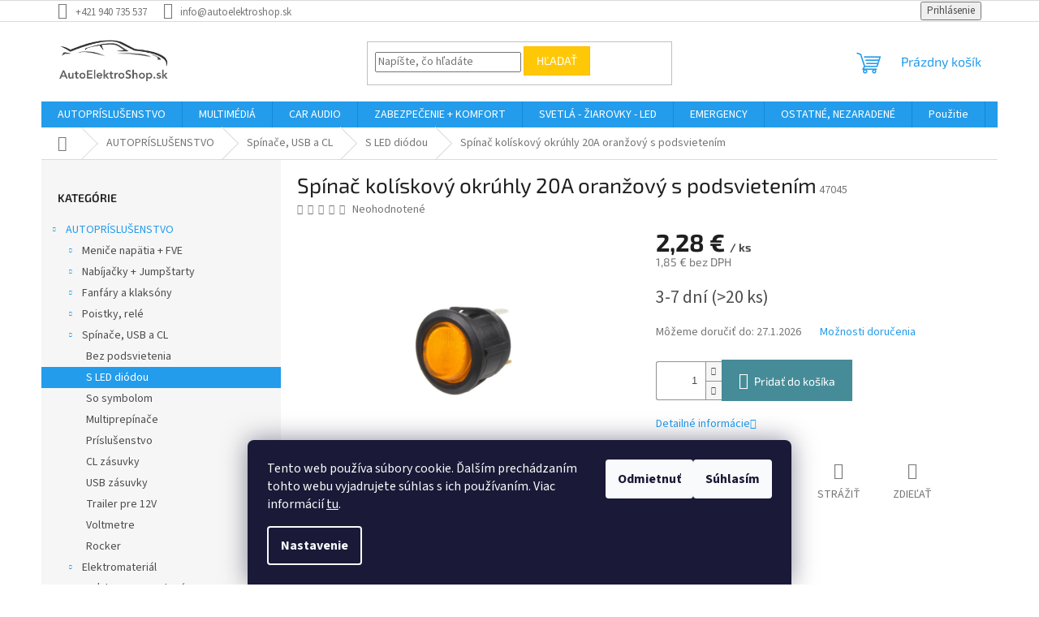

--- FILE ---
content_type: text/html; charset=utf-8
request_url: https://www.autoelektroshop.sk/spinac-koliskovy-okruhly-20a-oranzovy-s-podsvietenim/
body_size: 35976
content:
<!doctype html><html lang="sk" dir="ltr" class="header-background-light external-fonts-loaded"><head><meta charset="utf-8" /><meta name="viewport" content="width=device-width,initial-scale=1" /><title>Spínač kolískový okrúhly 20A oranžový s podsvietením - AutoElektroShop.sk</title><link rel="preconnect" href="https://cdn.myshoptet.com" /><link rel="dns-prefetch" href="https://cdn.myshoptet.com" /><link rel="preload" href="https://cdn.myshoptet.com/prj/dist/master/cms/libs/jquery/jquery-1.11.3.min.js" as="script" /><link href="https://cdn.myshoptet.com/prj/dist/master/cms/templates/frontend_templates/shared/css/font-face/source-sans-3.css" rel="stylesheet"><link href="https://cdn.myshoptet.com/prj/dist/master/cms/templates/frontend_templates/shared/css/font-face/exo-2.css" rel="stylesheet"><link href="https://cdn.myshoptet.com/prj/dist/master/shop/dist/font-shoptet-11.css.62c94c7785ff2cea73b2.css" rel="stylesheet"><script>
dataLayer = [];
dataLayer.push({'shoptet' : {
    "pageId": 2298,
    "pageType": "productDetail",
    "currency": "EUR",
    "currencyInfo": {
        "decimalSeparator": ",",
        "exchangeRate": 1,
        "priceDecimalPlaces": 2,
        "symbol": "\u20ac",
        "symbolLeft": 0,
        "thousandSeparator": " "
    },
    "language": "sk",
    "projectId": 661265,
    "product": {
        "id": 65217,
        "guid": "e698e5d2-3d21-11ef-bdc5-226a57804605",
        "hasVariants": false,
        "codes": [
            {
                "code": 47045,
                "quantity": "> 20",
                "stocks": [
                    {
                        "id": "ext",
                        "quantity": "> 20"
                    }
                ]
            }
        ],
        "code": "47045",
        "name": "Sp\u00edna\u010d kol\u00edskov\u00fd okr\u00fahly 20A oran\u017eov\u00fd s podsvieten\u00edm",
        "appendix": "",
        "weight": 0,
        "currentCategory": "AUTOPR\u00cdSLU\u0160ENSTVO | Sp\u00edna\u010de, USB a CL | S LED di\u00f3dou",
        "currentCategoryGuid": "520a9ec8-3d09-11ef-922a-36345351668d",
        "defaultCategory": "AUTOPR\u00cdSLU\u0160ENSTVO | Sp\u00edna\u010de, USB a CL | S LED di\u00f3dou",
        "defaultCategoryGuid": "520a9ec8-3d09-11ef-922a-36345351668d",
        "currency": "EUR",
        "priceWithVat": 2.2799999999999998
    },
    "stocks": [
        {
            "id": "ext",
            "title": "Sklad",
            "isDeliveryPoint": 0,
            "visibleOnEshop": 1
        }
    ],
    "cartInfo": {
        "id": null,
        "freeShipping": false,
        "freeShippingFrom": 70,
        "leftToFreeGift": {
            "formattedPrice": "0 \u20ac",
            "priceLeft": 0
        },
        "freeGift": false,
        "leftToFreeShipping": {
            "priceLeft": 70,
            "dependOnRegion": 0,
            "formattedPrice": "70 \u20ac"
        },
        "discountCoupon": [],
        "getNoBillingShippingPrice": {
            "withoutVat": 0,
            "vat": 0,
            "withVat": 0
        },
        "cartItems": [],
        "taxMode": "ORDINARY"
    },
    "cart": [],
    "customer": {
        "priceRatio": 1,
        "priceListId": 1,
        "groupId": null,
        "registered": false,
        "mainAccount": false
    }
}});
dataLayer.push({'cookie_consent' : {
    "marketing": "denied",
    "analytics": "denied"
}});
document.addEventListener('DOMContentLoaded', function() {
    shoptet.consent.onAccept(function(agreements) {
        if (agreements.length == 0) {
            return;
        }
        dataLayer.push({
            'cookie_consent' : {
                'marketing' : (agreements.includes(shoptet.config.cookiesConsentOptPersonalisation)
                    ? 'granted' : 'denied'),
                'analytics': (agreements.includes(shoptet.config.cookiesConsentOptAnalytics)
                    ? 'granted' : 'denied')
            },
            'event': 'cookie_consent'
        });
    });
});
</script>
<meta property="og:type" content="website"><meta property="og:site_name" content="autoelektroshop.sk"><meta property="og:url" content="https://www.autoelektroshop.sk/spinac-koliskovy-okruhly-20a-oranzovy-s-podsvietenim/"><meta property="og:title" content="Spínač kolískový okrúhly 20A oranžový s podsvietením - AutoElektroShop.sk"><meta name="author" content="AutoElektroShop.sk"><meta name="web_author" content="Shoptet.sk"><meta name="dcterms.rightsHolder" content="www.autoelektroshop.sk"><meta name="robots" content="index,follow"><meta property="og:image" content="https://cdn.myshoptet.com/usr/www.autoelektroshop.sk/user/shop/big/65217_spinac-koliskovy-okruhly-20a-oranzovy-s-podsvietenim.jpg?68a302f3"><meta property="og:description" content="Spínač kolískový okrúhly 20A oranžový s podsvietením. "><meta name="description" content="Spínač kolískový okrúhly 20A oranžový s podsvietením. "><meta property="product:price:amount" content="2.28"><meta property="product:price:currency" content="EUR"><style>:root {--color-primary: #239ceb;--color-primary-h: 204;--color-primary-s: 83%;--color-primary-l: 53%;--color-primary-hover: #1997e5;--color-primary-hover-h: 203;--color-primary-hover-s: 80%;--color-primary-hover-l: 50%;--color-secondary: #468c98;--color-secondary-h: 189;--color-secondary-s: 37%;--color-secondary-l: 44%;--color-secondary-hover: #3b7580;--color-secondary-hover-h: 190;--color-secondary-hover-s: 37%;--color-secondary-hover-l: 37%;--color-tertiary: #ffc807;--color-tertiary-h: 47;--color-tertiary-s: 100%;--color-tertiary-l: 51%;--color-tertiary-hover: #ffbb00;--color-tertiary-hover-h: 44;--color-tertiary-hover-s: 100%;--color-tertiary-hover-l: 50%;--color-header-background: #ffffff;--template-font: "Source Sans 3";--template-headings-font: "Exo 2";--header-background-url: none;--cookies-notice-background: #1A1937;--cookies-notice-color: #F8FAFB;--cookies-notice-button-hover: #f5f5f5;--cookies-notice-link-hover: #27263f;--templates-update-management-preview-mode-content: "Náhľad aktualizácií šablóny je aktívny pre váš prehliadač."}</style>
    
    <link href="https://cdn.myshoptet.com/prj/dist/master/shop/dist/main-11.less.fcb4a42d7bd8a71b7ee2.css" rel="stylesheet" />
                <link href="https://cdn.myshoptet.com/prj/dist/master/shop/dist/mobile-header-v1-11.less.1ee105d41b5f713c21aa.css" rel="stylesheet" />
    
    <script>var shoptet = shoptet || {};</script>
    <script src="https://cdn.myshoptet.com/prj/dist/master/shop/dist/main-3g-header.js.05f199e7fd2450312de2.js"></script>
<!-- User include --><!-- project html code header -->
<!-- Tanganica pixel --><script>(function(w,d,s,l,i){w[l]=w[l]||[];w[l].push({'gtm.start':new Date().getTime(),event:'gtm.js'});var f=d.getElementsByTagName(s)[0],j=d.createElement(s),dl=l!='dataLayer'?'&l='+l:'';j.async=true;j.src='https://www.googletagmanager.com/gtm.js?id='+i+dl;f.parentNode.insertBefore(j,f);})(window,document,'script','dataLayer','GTM-TRS5RSN');</script><!-- End Tanganica pixel -->

<style type="text/css">
 .top-navigation-menu {
      display: none !important;
}
</style>


<!-- /User include --><link rel="shortcut icon" href="/favicon.png" type="image/x-icon" /><link rel="canonical" href="https://www.autoelektroshop.sk/spinac-koliskovy-okruhly-20a-oranzovy-s-podsvietenim/" />    <!-- Global site tag (gtag.js) - Google Analytics -->
    <script async src="https://www.googletagmanager.com/gtag/js?id=G-JYHSJ3LLPZ"></script>
    <script>
        
        window.dataLayer = window.dataLayer || [];
        function gtag(){dataLayer.push(arguments);}
        

                    console.debug('default consent data');

            gtag('consent', 'default', {"ad_storage":"denied","analytics_storage":"denied","ad_user_data":"denied","ad_personalization":"denied","wait_for_update":500});
            dataLayer.push({
                'event': 'default_consent'
            });
        
        gtag('js', new Date());

        
                gtag('config', 'G-JYHSJ3LLPZ', {"groups":"GA4","send_page_view":false,"content_group":"productDetail","currency":"EUR","page_language":"sk"});
        
                gtag('config', 'AW-966837283');
        
        
        
        
        
                    gtag('event', 'page_view', {"send_to":"GA4","page_language":"sk","content_group":"productDetail","currency":"EUR"});
        
                gtag('set', 'currency', 'EUR');

        gtag('event', 'view_item', {
            "send_to": "UA",
            "items": [
                {
                    "id": "47045",
                    "name": "Sp\u00edna\u010d kol\u00edskov\u00fd okr\u00fahly 20A oran\u017eov\u00fd s podsvieten\u00edm",
                    "category": "AUTOPR\u00cdSLU\u0160ENSTVO \/ Sp\u00edna\u010de, USB a CL \/ S LED di\u00f3dou",
                                                            "price": 1.85
                }
            ]
        });
        
        
        
        
        
                    gtag('event', 'view_item', {"send_to":"GA4","page_language":"sk","content_group":"productDetail","value":1.8500000000000001,"currency":"EUR","items":[{"item_id":"47045","item_name":"Sp\u00edna\u010d kol\u00edskov\u00fd okr\u00fahly 20A oran\u017eov\u00fd s podsvieten\u00edm","item_category":"AUTOPR\u00cdSLU\u0160ENSTVO","item_category2":"Sp\u00edna\u010de, USB a CL","item_category3":"S LED di\u00f3dou","price":1.8500000000000001,"quantity":1,"index":0}]});
        
        
        
        
        
        
        
        document.addEventListener('DOMContentLoaded', function() {
            if (typeof shoptet.tracking !== 'undefined') {
                for (var id in shoptet.tracking.bannersList) {
                    gtag('event', 'view_promotion', {
                        "send_to": "UA",
                        "promotions": [
                            {
                                "id": shoptet.tracking.bannersList[id].id,
                                "name": shoptet.tracking.bannersList[id].name,
                                "position": shoptet.tracking.bannersList[id].position
                            }
                        ]
                    });
                }
            }

            shoptet.consent.onAccept(function(agreements) {
                if (agreements.length !== 0) {
                    console.debug('gtag consent accept');
                    var gtagConsentPayload =  {
                        'ad_storage': agreements.includes(shoptet.config.cookiesConsentOptPersonalisation)
                            ? 'granted' : 'denied',
                        'analytics_storage': agreements.includes(shoptet.config.cookiesConsentOptAnalytics)
                            ? 'granted' : 'denied',
                                                                                                'ad_user_data': agreements.includes(shoptet.config.cookiesConsentOptPersonalisation)
                            ? 'granted' : 'denied',
                        'ad_personalization': agreements.includes(shoptet.config.cookiesConsentOptPersonalisation)
                            ? 'granted' : 'denied',
                        };
                    console.debug('update consent data', gtagConsentPayload);
                    gtag('consent', 'update', gtagConsentPayload);
                    dataLayer.push(
                        { 'event': 'update_consent' }
                    );
                }
            });
        });
    </script>
<script>
    (function(t, r, a, c, k, i, n, g) { t['ROIDataObject'] = k;
    t[k]=t[k]||function(){ (t[k].q=t[k].q||[]).push(arguments) },t[k].c=i;n=r.createElement(a),
    g=r.getElementsByTagName(a)[0];n.async=1;n.src=c;g.parentNode.insertBefore(n,g)
    })(window, document, 'script', '//www.heureka.sk/ocm/sdk.js?source=shoptet&version=2&page=product_detail', 'heureka', 'sk');

    heureka('set_user_consent', 0);
</script>
</head><body class="desktop id-2298 in-s-led-diodou template-11 type-product type-detail multiple-columns-body columns-mobile-2 columns-3 ums_forms_redesign--off ums_a11y_category_page--on ums_discussion_rating_forms--off ums_flags_display_unification--on ums_a11y_login--on mobile-header-version-1"><noscript>
    <style>
        #header {
            padding-top: 0;
            position: relative !important;
            top: 0;
        }
        .header-navigation {
            position: relative !important;
        }
        .overall-wrapper {
            margin: 0 !important;
        }
        body:not(.ready) {
            visibility: visible !important;
        }
    </style>
    <div class="no-javascript">
        <div class="no-javascript__title">Musíte zmeniť nastavenie vášho prehliadača</div>
        <div class="no-javascript__text">Pozrite sa na: <a href="https://www.google.com/support/bin/answer.py?answer=23852">Ako povoliť JavaScript vo vašom prehliadači</a>.</div>
        <div class="no-javascript__text">Ak používate software na blokovanie reklám, možno bude potrebné, aby ste povolili JavaScript z tejto stránky.</div>
        <div class="no-javascript__text">Ďakujeme.</div>
    </div>
</noscript>

        <div id="fb-root"></div>
        <script>
            window.fbAsyncInit = function() {
                FB.init({
//                    appId            : 'your-app-id',
                    autoLogAppEvents : true,
                    xfbml            : true,
                    version          : 'v19.0'
                });
            };
        </script>
        <script async defer crossorigin="anonymous" src="https://connect.facebook.net/sk_SK/sdk.js"></script>    <div class="siteCookies siteCookies--bottom siteCookies--dark js-siteCookies" role="dialog" data-testid="cookiesPopup" data-nosnippet>
        <div class="siteCookies__form">
            <div class="siteCookies__content">
                <div class="siteCookies__text">
                    Tento web používa súbory cookie. Ďalším prechádzaním tohto webu vyjadrujete súhlas s ich používaním. Viac informácií <a href="/podmienky-ochrany-osobnych-udajov/" target=\"_blank\" rel=\"noopener noreferrer\">tu</a>.
                </div>
                <p class="siteCookies__links">
                    <button class="siteCookies__link js-cookies-settings" aria-label="Nastavenia cookies" data-testid="cookiesSettings">Nastavenie</button>
                </p>
            </div>
            <div class="siteCookies__buttonWrap">
                                    <button class="siteCookies__button js-cookiesConsentSubmit" value="reject" aria-label="Odmietnuť cookies" data-testid="buttonCookiesReject">Odmietnuť</button>
                                <button class="siteCookies__button js-cookiesConsentSubmit" value="all" aria-label="Prijať cookies" data-testid="buttonCookiesAccept">Súhlasím</button>
            </div>
        </div>
        <script>
            document.addEventListener("DOMContentLoaded", () => {
                const siteCookies = document.querySelector('.js-siteCookies');
                document.addEventListener("scroll", shoptet.common.throttle(() => {
                    const st = document.documentElement.scrollTop;
                    if (st > 1) {
                        siteCookies.classList.add('siteCookies--scrolled');
                    } else {
                        siteCookies.classList.remove('siteCookies--scrolled');
                    }
                }, 100));
            });
        </script>
    </div>
<a href="#content" class="skip-link sr-only">Prejsť na obsah</a><div class="overall-wrapper"><div class="user-action"><div class="container">
    <div class="user-action-in">
                    <div id="login" class="user-action-login popup-widget login-widget" role="dialog" aria-labelledby="loginHeading">
        <div class="popup-widget-inner">
                            <h2 id="loginHeading">Prihlásenie k vášmu účtu</h2><div id="customerLogin"><form action="/action/Customer/Login/" method="post" id="formLoginIncluded" class="csrf-enabled formLogin" data-testid="formLogin"><input type="hidden" name="referer" value="" /><div class="form-group"><div class="input-wrapper email js-validated-element-wrapper no-label"><input type="email" name="email" class="form-control" autofocus placeholder="E-mailová adresa (napr. jan@novak.sk)" data-testid="inputEmail" autocomplete="email" required /></div></div><div class="form-group"><div class="input-wrapper password js-validated-element-wrapper no-label"><input type="password" name="password" class="form-control" placeholder="Heslo" data-testid="inputPassword" autocomplete="current-password" required /><span class="no-display">Nemôžete vyplniť toto pole</span><input type="text" name="surname" value="" class="no-display" /></div></div><div class="form-group"><div class="login-wrapper"><button type="submit" class="btn btn-secondary btn-text btn-login" data-testid="buttonSubmit">Prihlásiť sa</button><div class="password-helper"><a href="/registracia/" data-testid="signup" rel="nofollow">Nová registrácia</a><a href="/klient/zabudnute-heslo/" rel="nofollow">Zabudnuté heslo</a></div></div></div></form>
</div>                    </div>
    </div>

                            <div id="cart-widget" class="user-action-cart popup-widget cart-widget loader-wrapper" data-testid="popupCartWidget" role="dialog" aria-hidden="true">
    <div class="popup-widget-inner cart-widget-inner place-cart-here">
        <div class="loader-overlay">
            <div class="loader"></div>
        </div>
    </div>

    <div class="cart-widget-button">
        <a href="/kosik/" class="btn btn-conversion" id="continue-order-button" rel="nofollow" data-testid="buttonNextStep">Pokračovať do košíka</a>
    </div>
</div>
            </div>
</div>
</div><div class="top-navigation-bar" data-testid="topNavigationBar">

    <div class="container">

        <div class="top-navigation-contacts">
            <strong>Zákaznícka podpora:</strong><a href="tel:+421940735537" class="project-phone" aria-label="Zavolať na +421940735537" data-testid="contactboxPhone"><span>+421 940 735 537</span></a><a href="mailto:info@autoelektroshop.sk" class="project-email" data-testid="contactboxEmail"><span>info@autoelektroshop.sk</span></a>        </div>

                            <div class="top-navigation-menu">
                <div class="top-navigation-menu-trigger"></div>
                <ul class="top-navigation-bar-menu">
                                            <li class="top-navigation-menu-item-3135">
                            <a href="/dorucenie/">Možnosti doručenia</a>
                        </li>
                                            <li class="top-navigation-menu-item-3138">
                            <a href="/moznosti-platby/">Možnosti platby</a>
                        </li>
                                            <li class="top-navigation-menu-item-3167">
                            <a href="/reklamacie-a-vratenie-tovaru/">Reklamácie a vrátenie tovaru</a>
                        </li>
                                            <li class="top-navigation-menu-item-691">
                            <a href="/podmienky-ochrany-osobnych-udajov/">Ochrana osobných údajov</a>
                        </li>
                                            <li class="top-navigation-menu-item-39">
                            <a href="/obchodne-podmienky/">Obchodné podmienky</a>
                        </li>
                                            <li class="top-navigation-menu-item-29">
                            <a href="/kontakty/">Kontakty</a>
                        </li>
                                    </ul>
                <ul class="top-navigation-bar-menu-helper"></ul>
            </div>
        
        <div class="top-navigation-tools top-navigation-tools--language">
            <div class="responsive-tools">
                <a href="#" class="toggle-window" data-target="search" aria-label="Hľadať" data-testid="linkSearchIcon"></a>
                                                            <a href="#" class="toggle-window" data-target="login"></a>
                                                    <a href="#" class="toggle-window" data-target="navigation" aria-label="Menu" data-testid="hamburgerMenu"></a>
            </div>
                        <button class="top-nav-button top-nav-button-login toggle-window" type="button" data-target="login" aria-haspopup="dialog" aria-controls="login" aria-expanded="false" data-testid="signin"><span>Prihlásenie</span></button>        </div>

    </div>

</div>
<header id="header"><div class="container navigation-wrapper">
    <div class="header-top">
        <div class="site-name-wrapper">
            <div class="site-name"><a href="/" data-testid="linkWebsiteLogo"><img src="https://cdn.myshoptet.com/usr/www.autoelektroshop.sk/user/logos/aes-logo-1.png" alt="AutoElektroShop.sk" fetchpriority="low" /></a></div>        </div>
        <div class="search" itemscope itemtype="https://schema.org/WebSite">
            <meta itemprop="headline" content="S LED diódou"/><meta itemprop="url" content="https://www.autoelektroshop.sk"/><meta itemprop="text" content="Spínač kolískový okrúhly 20A oranžový s podsvietením. "/>            <form action="/action/ProductSearch/prepareString/" method="post"
    id="formSearchForm" class="search-form compact-form js-search-main"
    itemprop="potentialAction" itemscope itemtype="https://schema.org/SearchAction" data-testid="searchForm">
    <fieldset>
        <meta itemprop="target"
            content="https://www.autoelektroshop.sk/vyhladavanie/?string={string}"/>
        <input type="hidden" name="language" value="sk"/>
        
            
<input
    type="search"
    name="string"
        class="query-input form-control search-input js-search-input"
    placeholder="Napíšte, čo hľadáte"
    autocomplete="off"
    required
    itemprop="query-input"
    aria-label="Vyhľadávanie"
    data-testid="searchInput"
>
            <button type="submit" class="btn btn-default" data-testid="searchBtn">Hľadať</button>
        
    </fieldset>
</form>
        </div>
        <div class="navigation-buttons">
                
    <a href="/kosik/" class="btn btn-icon toggle-window cart-count" data-target="cart" data-hover="true" data-redirect="true" data-testid="headerCart" rel="nofollow" aria-haspopup="dialog" aria-expanded="false" aria-controls="cart-widget">
        
                <span class="sr-only">Nákupný košík</span>
        
            <span class="cart-price visible-lg-inline-block" data-testid="headerCartPrice">
                                    Prázdny košík                            </span>
        
    
            </a>
        </div>
    </div>
    <nav id="navigation" aria-label="Hlavné menu" data-collapsible="true"><div class="navigation-in menu"><ul class="menu-level-1" role="menubar" data-testid="headerMenuItems"><li class="menu-item-1917 ext" role="none"><a href="/autoprislusenstvo/" data-testid="headerMenuItem" role="menuitem" aria-haspopup="true" aria-expanded="false"><b>AUTOPRÍSLUŠENSTVO</b><span class="submenu-arrow"></span></a><ul class="menu-level-2" aria-label="AUTOPRÍSLUŠENSTVO" tabindex="-1" role="menu"><li class="menu-item-2643 has-third-level" role="none"><a href="/menice-napatia-fve/" class="menu-image" data-testid="headerMenuItem" tabindex="-1" aria-hidden="true"><img src="data:image/svg+xml,%3Csvg%20width%3D%22140%22%20height%3D%22100%22%20xmlns%3D%22http%3A%2F%2Fwww.w3.org%2F2000%2Fsvg%22%3E%3C%2Fsvg%3E" alt="" aria-hidden="true" width="140" height="100"  data-src="https://cdn.myshoptet.com/usr/www.autoelektroshop.sk/user/categories/thumb/182.jpg" fetchpriority="low" /></a><div><a href="/menice-napatia-fve/" data-testid="headerMenuItem" role="menuitem"><span>Meniče napätia + FVE</span></a>
                                                    <ul class="menu-level-3" role="menu">
                                                                    <li class="menu-item-2649" role="none">
                                        <a href="/menice-z-12v-na-230v/" data-testid="headerMenuItem" role="menuitem">
                                            Meniče z 12V na 230V</a>,                                    </li>
                                                                    <li class="menu-item-2676" role="none">
                                        <a href="/menice-z-24v-na-230v/" data-testid="headerMenuItem" role="menuitem">
                                            Meniče z 24V na 230V</a>,                                    </li>
                                                                    <li class="menu-item-2679" role="none">
                                        <a href="/sinusove-menice/" data-testid="headerMenuItem" role="menuitem">
                                            Sínusové meniče</a>,                                    </li>
                                                                    <li class="menu-item-2682" role="none">
                                        <a href="/menice-z-24v-na-12v/" data-testid="headerMenuItem" role="menuitem">
                                            Meniče z 24V na 12V</a>,                                    </li>
                                                                    <li class="menu-item-2721" role="none">
                                        <a href="/menice-z-12v-na-24v/" data-testid="headerMenuItem" role="menuitem">
                                            Meniče z 12V na 24V</a>,                                    </li>
                                                                    <li class="menu-item-2829" role="none">
                                        <a href="/menice-na-5v/" data-testid="headerMenuItem" role="menuitem">
                                            Meniče na 5V</a>,                                    </li>
                                                                    <li class="menu-item-2823" role="none">
                                        <a href="/fotovoltaika/" data-testid="headerMenuItem" role="menuitem">
                                            Fotovoltaika</a>,                                    </li>
                                                                    <li class="menu-item-3096" role="none">
                                        <a href="/solarne-panely/" data-testid="headerMenuItem" role="menuitem">
                                            Solárne panely</a>,                                    </li>
                                                                    <li class="menu-item-2646" role="none">
                                        <a href="/menice-ups/" data-testid="headerMenuItem" role="menuitem">
                                            Meniče UPS</a>                                    </li>
                                                            </ul>
                        </div></li><li class="menu-item-2352 has-third-level" role="none"><a href="/nabijacky-jumpstarty/" class="menu-image" data-testid="headerMenuItem" tabindex="-1" aria-hidden="true"><img src="data:image/svg+xml,%3Csvg%20width%3D%22140%22%20height%3D%22100%22%20xmlns%3D%22http%3A%2F%2Fwww.w3.org%2F2000%2Fsvg%22%3E%3C%2Fsvg%3E" alt="" aria-hidden="true" width="140" height="100"  data-src="https://cdn.myshoptet.com/usr/www.autoelektroshop.sk/user/categories/thumb/194.jpg" fetchpriority="low" /></a><div><a href="/nabijacky-jumpstarty/" data-testid="headerMenuItem" role="menuitem"><span>Nabíjačky + Jumpštarty</span></a>
                                                    <ul class="menu-level-3" role="menu">
                                                                    <li class="menu-item-2403" role="none">
                                        <a href="/nabijacky-12v/" data-testid="headerMenuItem" role="menuitem">
                                            Nabíjačky 12V</a>,                                    </li>
                                                                    <li class="menu-item-2772" role="none">
                                        <a href="/nabijacky-12v-24v/" data-testid="headerMenuItem" role="menuitem">
                                            Nabíjačky 12V &amp; 24V</a>,                                    </li>
                                                                    <li class="menu-item-2406" role="none">
                                        <a href="/jumpstart-power-bank/" data-testid="headerMenuItem" role="menuitem">
                                            Jumpstart/power bank</a>,                                    </li>
                                                                    <li class="menu-item-2655" role="none">
                                        <a href="/testery-baterii/" data-testid="headerMenuItem" role="menuitem">
                                            Testery batérií</a>,                                    </li>
                                                                    <li class="menu-item-2355" role="none">
                                        <a href="/desulfatory/" data-testid="headerMenuItem" role="menuitem">
                                            Desulfátory</a>,                                    </li>
                                                                    <li class="menu-item-3060" role="none">
                                        <a href="/startovacie-kable-prislusenstvo/" data-testid="headerMenuItem" role="menuitem">
                                            Štartovacie káble + príslušenstvo</a>                                    </li>
                                                            </ul>
                        </div></li><li class="menu-item-2412 has-third-level" role="none"><a href="/fanfary-a-klaksony/" class="menu-image" data-testid="headerMenuItem" tabindex="-1" aria-hidden="true"><img src="data:image/svg+xml,%3Csvg%20width%3D%22140%22%20height%3D%22100%22%20xmlns%3D%22http%3A%2F%2Fwww.w3.org%2F2000%2Fsvg%22%3E%3C%2Fsvg%3E" alt="" aria-hidden="true" width="140" height="100"  data-src="https://cdn.myshoptet.com/usr/www.autoelektroshop.sk/user/categories/thumb/205.jpg" fetchpriority="low" /></a><div><a href="/fanfary-a-klaksony/" data-testid="headerMenuItem" role="menuitem"><span>Fanfáry a klaksóny</span></a>
                                                    <ul class="menu-level-3" role="menu">
                                                                    <li class="menu-item-2415" role="none">
                                        <a href="/bez-kompresora/" data-testid="headerMenuItem" role="menuitem">
                                            Bez kompresora</a>,                                    </li>
                                                                    <li class="menu-item-2418" role="none">
                                        <a href="/s-kompresorom/" data-testid="headerMenuItem" role="menuitem">
                                            S kompresorom</a>,                                    </li>
                                                                    <li class="menu-item-2421" role="none">
                                        <a href="/elektromagneticke/" data-testid="headerMenuItem" role="menuitem">
                                            Elektromagnetické</a>,                                    </li>
                                                                    <li class="menu-item-2931" role="none">
                                        <a href="/ostatne-2/" data-testid="headerMenuItem" role="menuitem">
                                            Ostatné</a>,                                    </li>
                                                                    <li class="menu-item-2763" role="none">
                                        <a href="/stebel/" data-testid="headerMenuItem" role="menuitem">
                                            Stebel</a>,                                    </li>
                                                                    <li class="menu-item-2766" role="none">
                                        <a href="/fiamm/" data-testid="headerMenuItem" role="menuitem">
                                            Fiamm</a>                                    </li>
                                                            </ul>
                        </div></li><li class="menu-item-1995 has-third-level" role="none"><a href="/poistky--rele/" class="menu-image" data-testid="headerMenuItem" tabindex="-1" aria-hidden="true"><img src="data:image/svg+xml,%3Csvg%20width%3D%22140%22%20height%3D%22100%22%20xmlns%3D%22http%3A%2F%2Fwww.w3.org%2F2000%2Fsvg%22%3E%3C%2Fsvg%3E" alt="" aria-hidden="true" width="140" height="100"  data-src="https://cdn.myshoptet.com/usr/www.autoelektroshop.sk/user/categories/thumb/214.jpg" fetchpriority="low" /></a><div><a href="/poistky--rele/" data-testid="headerMenuItem" role="menuitem"><span>Poistky, relé</span></a>
                                                    <ul class="menu-level-3" role="menu">
                                                                    <li class="menu-item-2001" role="none">
                                        <a href="/micro-nozove/" data-testid="headerMenuItem" role="menuitem">
                                            Micro nožové</a>,                                    </li>
                                                                    <li class="menu-item-2895" role="none">
                                        <a href="/micro2-nozove/" data-testid="headerMenuItem" role="menuitem">
                                            Micro2 nožové</a>,                                    </li>
                                                                    <li class="menu-item-1998" role="none">
                                        <a href="/midi-nozove/" data-testid="headerMenuItem" role="menuitem">
                                            Midi nožové</a>,                                    </li>
                                                                    <li class="menu-item-2004" role="none">
                                        <a href="/maxi-nozove/" data-testid="headerMenuItem" role="menuitem">
                                            Maxi nožové</a>,                                    </li>
                                                                    <li class="menu-item-2880" role="none">
                                        <a href="/nizkoprofilove-nozove/" data-testid="headerMenuItem" role="menuitem">
                                            Nízkoprofilové nožové</a>,                                    </li>
                                                                    <li class="menu-item-2007" role="none">
                                        <a href="/sklenene/" data-testid="headerMenuItem" role="menuitem">
                                            Sklenené</a>,                                    </li>
                                                                    <li class="menu-item-2046" role="none">
                                        <a href="/torpeda/" data-testid="headerMenuItem" role="menuitem">
                                            Torpéda</a>,                                    </li>
                                                                    <li class="menu-item-2433" role="none">
                                        <a href="/pracovne-poistky--istice/" data-testid="headerMenuItem" role="menuitem">
                                            Pracovné poistky, ističe</a>,                                    </li>
                                                                    <li class="menu-item-2010" role="none">
                                        <a href="/puzdra-ostatne/" data-testid="headerMenuItem" role="menuitem">
                                            Puzdrá + ostatné</a>,                                    </li>
                                                                    <li class="menu-item-2118" role="none">
                                        <a href="/rele-12v/" data-testid="headerMenuItem" role="menuitem">
                                            Relé 12V</a>,                                    </li>
                                                                    <li class="menu-item-2217" role="none">
                                        <a href="/rele-24v/" data-testid="headerMenuItem" role="menuitem">
                                            Relé 24V</a>,                                    </li>
                                                                    <li class="menu-item-2163" role="none">
                                        <a href="/patica--sady/" data-testid="headerMenuItem" role="menuitem">
                                            Pätica, sady</a>,                                    </li>
                                                                    <li class="menu-item-2448" role="none">
                                        <a href="/prerusovace-smeroviek/" data-testid="headerMenuItem" role="menuitem">
                                            Prerušovače smeroviek</a>                                    </li>
                                                            </ul>
                        </div></li><li class="menu-item-1920 has-third-level" role="none"><a href="/spinace--usb-a-cl/" class="menu-image" data-testid="headerMenuItem" tabindex="-1" aria-hidden="true"><img src="data:image/svg+xml,%3Csvg%20width%3D%22140%22%20height%3D%22100%22%20xmlns%3D%22http%3A%2F%2Fwww.w3.org%2F2000%2Fsvg%22%3E%3C%2Fsvg%3E" alt="" aria-hidden="true" width="140" height="100"  data-src="https://cdn.myshoptet.com/usr/www.autoelektroshop.sk/user/categories/thumb/220.jpg" fetchpriority="low" /></a><div><a href="/spinace--usb-a-cl/" data-testid="headerMenuItem" role="menuitem"><span>Spínače, USB a CL</span></a>
                                                    <ul class="menu-level-3" role="menu">
                                                                    <li class="menu-item-1923" role="none">
                                        <a href="/bez-podsvietenia/" data-testid="headerMenuItem" role="menuitem">
                                            Bez podsvietenia</a>,                                    </li>
                                                                    <li class="menu-item-2298" role="none">
                                        <a href="/s-led-diodou/" class="active" data-testid="headerMenuItem" role="menuitem">
                                            S LED diódou</a>,                                    </li>
                                                                    <li class="menu-item-2301" role="none">
                                        <a href="/so-symbolom/" data-testid="headerMenuItem" role="menuitem">
                                            So symbolom</a>,                                    </li>
                                                                    <li class="menu-item-2817" role="none">
                                        <a href="/multiprepinace/" data-testid="headerMenuItem" role="menuitem">
                                            Multiprepínače</a>,                                    </li>
                                                                    <li class="menu-item-2520" role="none">
                                        <a href="/prislusenstvo-2/" data-testid="headerMenuItem" role="menuitem">
                                            Príslušenstvo</a>,                                    </li>
                                                                    <li class="menu-item-2190" role="none">
                                        <a href="/cl-zasuvky/" data-testid="headerMenuItem" role="menuitem">
                                            CL zásuvky</a>,                                    </li>
                                                                    <li class="menu-item-2523" role="none">
                                        <a href="/usb-zasuvky/" data-testid="headerMenuItem" role="menuitem">
                                            USB zásuvky</a>,                                    </li>
                                                                    <li class="menu-item-2493" role="none">
                                        <a href="/trailer-pre-12v/" data-testid="headerMenuItem" role="menuitem">
                                            Trailer pre 12V</a>,                                    </li>
                                                                    <li class="menu-item-2778" role="none">
                                        <a href="/voltmetre/" data-testid="headerMenuItem" role="menuitem">
                                            Voltmetre</a>,                                    </li>
                                                                    <li class="menu-item-2784" role="none">
                                        <a href="/rocker/" data-testid="headerMenuItem" role="menuitem">
                                            Rocker</a>                                    </li>
                                                            </ul>
                        </div></li><li class="menu-item-1983 has-third-level" role="none"><a href="/elektromaterial/" class="menu-image" data-testid="headerMenuItem" tabindex="-1" aria-hidden="true"><img src="data:image/svg+xml,%3Csvg%20width%3D%22140%22%20height%3D%22100%22%20xmlns%3D%22http%3A%2F%2Fwww.w3.org%2F2000%2Fsvg%22%3E%3C%2Fsvg%3E" alt="" aria-hidden="true" width="140" height="100"  data-src="https://cdn.myshoptet.com/usr/www.autoelektroshop.sk/user/categories/thumb/225.jpg" fetchpriority="low" /></a><div><a href="/elektromaterial/" data-testid="headerMenuItem" role="menuitem"><span>Elektromateriál</span></a>
                                                    <ul class="menu-level-3" role="menu">
                                                                    <li class="menu-item-1986" role="none">
                                        <a href="/nie-izolovane-konektory/" data-testid="headerMenuItem" role="menuitem">
                                            Nie/izolované konektory</a>,                                    </li>
                                                                    <li class="menu-item-2037" role="none">
                                        <a href="/buzirky--trubicky--hadice--pasky/" data-testid="headerMenuItem" role="menuitem">
                                            Bužírky, trubičky, hadice, pásky</a>,                                    </li>
                                                                    <li class="menu-item-3066" role="none">
                                        <a href="/samolepiace-pasky-a-hmoty/" data-testid="headerMenuItem" role="menuitem">
                                            Samolepiace pásky a hmoty</a>,                                    </li>
                                                                    <li class="menu-item-2091" role="none">
                                        <a href="/cin/" data-testid="headerMenuItem" role="menuitem">
                                            Cín</a>,                                    </li>
                                                                    <li class="menu-item-1992" role="none">
                                        <a href="/plastove-zasuvky/" data-testid="headerMenuItem" role="menuitem">
                                            Plastové zásuvky</a>,                                    </li>
                                                                    <li class="menu-item-2295" role="none">
                                        <a href="/montazne-kable-2/" data-testid="headerMenuItem" role="menuitem">
                                            Montážne káble</a>                                    </li>
                                                            </ul>
                        </div></li><li class="menu-item-3108 has-third-level" role="none"><a href="/potahy-nezaradene/" class="menu-image" data-testid="headerMenuItem" tabindex="-1" aria-hidden="true"><img src="data:image/svg+xml,%3Csvg%20width%3D%22140%22%20height%3D%22100%22%20xmlns%3D%22http%3A%2F%2Fwww.w3.org%2F2000%2Fsvg%22%3E%3C%2Fsvg%3E" alt="" aria-hidden="true" width="140" height="100"  data-src="https://cdn.myshoptet.com/usr/www.autoelektroshop.sk/user/categories/thumb/407.jpg" fetchpriority="low" /></a><div><a href="/potahy-nezaradene/" data-testid="headerMenuItem" role="menuitem"><span>Poťahy + nezaradené</span></a>
                                                    <ul class="menu-level-3" role="menu">
                                                                    <li class="menu-item-3111" role="none">
                                        <a href="/vyhrievane-a-masazne-potahy/" data-testid="headerMenuItem" role="menuitem">
                                            Vyhrievané a masážne poťahy</a>                                    </li>
                                                            </ul>
                        </div></li><li class="menu-item-2076 has-third-level" role="none"><a href="/naradie-meracie-pristroje/" class="menu-image" data-testid="headerMenuItem" tabindex="-1" aria-hidden="true"><img src="data:image/svg+xml,%3Csvg%20width%3D%22140%22%20height%3D%22100%22%20xmlns%3D%22http%3A%2F%2Fwww.w3.org%2F2000%2Fsvg%22%3E%3C%2Fsvg%3E" alt="" aria-hidden="true" width="140" height="100"  data-src="https://cdn.myshoptet.com/usr/www.autoelektroshop.sk/user/categories/thumb/409.jpg" fetchpriority="low" /></a><div><a href="/naradie-meracie-pristroje/" data-testid="headerMenuItem" role="menuitem"><span>Náradie + meracie prístroje</span></a>
                                                    <ul class="menu-level-3" role="menu">
                                                                    <li class="menu-item-2628" role="none">
                                        <a href="/meracie-pristroje/" data-testid="headerMenuItem" role="menuitem">
                                            Meracie prístroje</a>,                                    </li>
                                                                    <li class="menu-item-2127" role="none">
                                        <a href="/klieste/" data-testid="headerMenuItem" role="menuitem">
                                            Kliešte</a>,                                    </li>
                                                                    <li class="menu-item-2079" role="none">
                                        <a href="/vyberacie-nastroje-pin/" data-testid="headerMenuItem" role="menuitem">
                                            Vyberacie nástroje PIN</a>,                                    </li>
                                                                    <li class="menu-item-2673" role="none">
                                        <a href="/vyberacie-nastroje-plast/" data-testid="headerMenuItem" role="menuitem">
                                            Vyberacie nástroje plast</a>,                                    </li>
                                                                    <li class="menu-item-3069" role="none">
                                        <a href="/elektricke-naradie/" data-testid="headerMenuItem" role="menuitem">
                                            Elektrické náradie</a>                                    </li>
                                                            </ul>
                        </div></li><li class="menu-item-3009 has-third-level" role="none"><a href="/ventilatory/" class="menu-image" data-testid="headerMenuItem" tabindex="-1" aria-hidden="true"><img src="data:image/svg+xml,%3Csvg%20width%3D%22140%22%20height%3D%22100%22%20xmlns%3D%22http%3A%2F%2Fwww.w3.org%2F2000%2Fsvg%22%3E%3C%2Fsvg%3E" alt="" aria-hidden="true" width="140" height="100"  data-src="https://cdn.myshoptet.com/usr/www.autoelektroshop.sk/user/categories/thumb/518.jpg" fetchpriority="low" /></a><div><a href="/ventilatory/" data-testid="headerMenuItem" role="menuitem"><span>Ventilátory</span></a>
                                                    <ul class="menu-level-3" role="menu">
                                                                    <li class="menu-item-3012" role="none">
                                        <a href="/ventilatory-12v/" data-testid="headerMenuItem" role="menuitem">
                                            Ventilátory 12V</a>,                                    </li>
                                                                    <li class="menu-item-3015" role="none">
                                        <a href="/ventilatory-24v/" data-testid="headerMenuItem" role="menuitem">
                                            Ventilátory 24V</a>                                    </li>
                                                            </ul>
                        </div></li><li class="menu-item-2121 has-third-level" role="none"><a href="/prislusenstvo-pre-mobilne-telefony/" class="menu-image" data-testid="headerMenuItem" tabindex="-1" aria-hidden="true"><img src="data:image/svg+xml,%3Csvg%20width%3D%22140%22%20height%3D%22100%22%20xmlns%3D%22http%3A%2F%2Fwww.w3.org%2F2000%2Fsvg%22%3E%3C%2Fsvg%3E" alt="" aria-hidden="true" width="140" height="100"  data-src="https://cdn.myshoptet.com/usr/www.autoelektroshop.sk/user/categories/thumb/579.jpg" fetchpriority="low" /></a><div><a href="/prislusenstvo-pre-mobilne-telefony/" data-testid="headerMenuItem" role="menuitem"><span>Príslušenstvo pre mobilné telefóny</span></a>
                                                    <ul class="menu-level-3" role="menu">
                                                                    <li class="menu-item-2124" role="none">
                                        <a href="/pasivne-drziaky/" data-testid="headerMenuItem" role="menuitem">
                                            Pasívne držiaky</a>,                                    </li>
                                                                    <li class="menu-item-2955" role="none">
                                        <a href="/dobijacie-qi-drziaky/" data-testid="headerMenuItem" role="menuitem">
                                            Dobíjacie QI držiaky</a>,                                    </li>
                                                                    <li class="menu-item-2961" role="none">
                                        <a href="/indukcne-nabijanie/" data-testid="headerMenuItem" role="menuitem">
                                            Indukčné nabíjanie</a>                                    </li>
                                                            </ul>
                        </div></li></ul></li>
<li class="menu-item-2094 ext" role="none"><a href="/multimedia/" data-testid="headerMenuItem" role="menuitem" aria-haspopup="true" aria-expanded="false"><b>MULTIMÉDIÁ</b><span class="submenu-arrow"></span></a><ul class="menu-level-2" aria-label="MULTIMÉDIÁ" tabindex="-1" role="menu"><li class="menu-item-2268 has-third-level" role="none"><a href="/monitory/" class="menu-image" data-testid="headerMenuItem" tabindex="-1" aria-hidden="true"><img src="data:image/svg+xml,%3Csvg%20width%3D%22140%22%20height%3D%22100%22%20xmlns%3D%22http%3A%2F%2Fwww.w3.org%2F2000%2Fsvg%22%3E%3C%2Fsvg%3E" alt="" aria-hidden="true" width="140" height="100"  data-src="https://cdn.myshoptet.com/usr/www.autoelektroshop.sk/user/categories/thumb/121.jpg" fetchpriority="low" /></a><div><a href="/monitory/" data-testid="headerMenuItem" role="menuitem"><span>Monitory</span></a>
                                                    <ul class="menu-level-3" role="menu">
                                                                    <li class="menu-item-2826" role="none">
                                        <a href="/stropne-pre-autobusy/" data-testid="headerMenuItem" role="menuitem">
                                            Stropné pre autobusy</a>,                                    </li>
                                                                    <li class="menu-item-2502" role="none">
                                        <a href="/na-palubnu-dosku/" data-testid="headerMenuItem" role="menuitem">
                                            Na palubnú dosku</a>,                                    </li>
                                                                    <li class="menu-item-2814" role="none">
                                        <a href="/na-do-opierky/" data-testid="headerMenuItem" role="menuitem">
                                            Na / do opierky</a>,                                    </li>
                                                                    <li class="menu-item-2427" role="none">
                                        <a href="/v-spatnom-zrkadle/" data-testid="headerMenuItem" role="menuitem">
                                            V spätnom zrkadle</a>,                                    </li>
                                                                    <li class="menu-item-3000" role="none">
                                        <a href="/4pin-monitory/" data-testid="headerMenuItem" role="menuitem">
                                            4PIN monitory</a>,                                    </li>
                                                                    <li class="menu-item-2589" role="none">
                                        <a href="/4pin-monitory-sety/" data-testid="headerMenuItem" role="menuitem">
                                            4PIN monitory sety</a>,                                    </li>
                                                                    <li class="menu-item-3006" role="none">
                                        <a href="/4pin-monitory-s-kvadratorom/" data-testid="headerMenuItem" role="menuitem">
                                            4PIN monitory s kvadrátorom</a>,                                    </li>
                                                                    <li class="menu-item-3030" role="none">
                                        <a href="/4pin-monitory-s-nahravanim/" data-testid="headerMenuItem" role="menuitem">
                                            4PIN monitory s nahrávaním</a>,                                    </li>
                                                                    <li class="menu-item-2271" role="none">
                                        <a href="/drziaky-na-monitory--prislusenstvo/" data-testid="headerMenuItem" role="menuitem">
                                            Držiaky na monitory, príslušenstvo</a>                                    </li>
                                                            </ul>
                        </div></li><li class="menu-item-2274 has-third-level" role="none"><a href="/multimedialne-monitory/" class="menu-image" data-testid="headerMenuItem" tabindex="-1" aria-hidden="true"><img src="data:image/svg+xml,%3Csvg%20width%3D%22140%22%20height%3D%22100%22%20xmlns%3D%22http%3A%2F%2Fwww.w3.org%2F2000%2Fsvg%22%3E%3C%2Fsvg%3E" alt="" aria-hidden="true" width="140" height="100"  data-src="https://cdn.myshoptet.com/usr/www.autoelektroshop.sk/user/categories/thumb/391.jpg" fetchpriority="low" /></a><div><a href="/multimedialne-monitory/" data-testid="headerMenuItem" role="menuitem"><span>Multimediálne monitory</span></a>
                                                    <ul class="menu-level-3" role="menu">
                                                                    <li class="menu-item-2973" role="none">
                                        <a href="/stropne-s-usb-sd/" data-testid="headerMenuItem" role="menuitem">
                                            Stropné s USB/SD</a>,                                    </li>
                                                                    <li class="menu-item-2892" role="none">
                                        <a href="/na-do-opierky-s-dvd-usb-sd/" data-testid="headerMenuItem" role="menuitem">
                                            Na / do opierky s DVD/USB/SD</a>,                                    </li>
                                                                    <li class="menu-item-2871" role="none">
                                        <a href="/na-do-opierky-s-usb-sd/" data-testid="headerMenuItem" role="menuitem">
                                            Na / do opierky s USB/SD</a>,                                    </li>
                                                                    <li class="menu-item-3003" role="none">
                                        <a href="/na-zrkadlo-s-usb-sd/" data-testid="headerMenuItem" role="menuitem">
                                            Na zrkadlo s USB/SD</a>,                                    </li>
                                                                    <li class="menu-item-2868" role="none">
                                        <a href="/na-palubnu-dosku-s-usb-sd/" data-testid="headerMenuItem" role="menuitem">
                                            Na palubnú dosku s USB/SD</a>,                                    </li>
                                                                    <li class="menu-item-2277" role="none">
                                        <a href="/drziaky-na-multim--monitory--prislusenstvo/" data-testid="headerMenuItem" role="menuitem">
                                            Držiaky na multim. monitory, príslušenstvo</a>                                    </li>
                                                            </ul>
                        </div></li><li class="menu-item-2166 has-third-level" role="none"><a href="/dvd--usb--dvb-t/" class="menu-image" data-testid="headerMenuItem" tabindex="-1" aria-hidden="true"><img src="data:image/svg+xml,%3Csvg%20width%3D%22140%22%20height%3D%22100%22%20xmlns%3D%22http%3A%2F%2Fwww.w3.org%2F2000%2Fsvg%22%3E%3C%2Fsvg%3E" alt="" aria-hidden="true" width="140" height="100"  data-src="https://cdn.myshoptet.com/usr/www.autoelektroshop.sk/user/categories/thumb/135.jpg" fetchpriority="low" /></a><div><a href="/dvd--usb--dvb-t/" data-testid="headerMenuItem" role="menuitem"><span>DVD, USB, DVB-T</span></a>
                                                    <ul class="menu-level-3" role="menu">
                                                                    <li class="menu-item-3146" role="none">
                                        <a href="/dvd-prehravace/" data-testid="headerMenuItem" role="menuitem">
                                            DVD prehrávače</a>,                                    </li>
                                                                    <li class="menu-item-2598" role="none">
                                        <a href="/usb-prehravace/" data-testid="headerMenuItem" role="menuitem">
                                            USB prehrávače</a>,                                    </li>
                                                                    <li class="menu-item-2223" role="none">
                                        <a href="/dvb-t-tunery-uni/" data-testid="headerMenuItem" role="menuitem">
                                            DVB-T tunery UNI</a>,                                    </li>
                                                                    <li class="menu-item-2169" role="none">
                                        <a href="/dvb-t-anteny/" data-testid="headerMenuItem" role="menuitem">
                                            DVB-T antény</a>                                    </li>
                                                            </ul>
                        </div></li><li class="menu-item-3048 has-third-level" role="none"><a href="/carplay-a-android-auto/" class="menu-image" data-testid="headerMenuItem" tabindex="-1" aria-hidden="true"><img src="data:image/svg+xml,%3Csvg%20width%3D%22140%22%20height%3D%22100%22%20xmlns%3D%22http%3A%2F%2Fwww.w3.org%2F2000%2Fsvg%22%3E%3C%2Fsvg%3E" alt="" aria-hidden="true" width="140" height="100"  data-src="https://cdn.myshoptet.com/usr/www.autoelektroshop.sk/user/categories/thumb/562.jpg" fetchpriority="low" /></a><div><a href="/carplay-a-android-auto/" data-testid="headerMenuItem" role="menuitem"><span>CarPlay a Android auto</span></a>
                                                    <ul class="menu-level-3" role="menu">
                                                                    <li class="menu-item-3051" role="none">
                                        <a href="/autoradia-s-carplay/" data-testid="headerMenuItem" role="menuitem">
                                            Autorádiá s CarPlay</a>,                                    </li>
                                                                    <li class="menu-item-3099" role="none">
                                        <a href="/monitory-s-carplay/" data-testid="headerMenuItem" role="menuitem">
                                            Monitory s CarPlay</a>,                                    </li>
                                                                    <li class="menu-item-3093" role="none">
                                        <a href="/adaptery-do-usb/" data-testid="headerMenuItem" role="menuitem">
                                            Adaptéry do USB</a>,                                    </li>
                                                                    <li class="menu-item-3117" role="none">
                                        <a href="/vstupy-do-oem/" data-testid="headerMenuItem" role="menuitem">
                                            Vstupy do OEM</a>                                    </li>
                                                            </ul>
                        </div></li><li class="menu-item-2097 has-third-level" role="none"><a href="/multimedialne-adaptery/" class="menu-image" data-testid="headerMenuItem" tabindex="-1" aria-hidden="true"><img src="data:image/svg+xml,%3Csvg%20width%3D%22140%22%20height%3D%22100%22%20xmlns%3D%22http%3A%2F%2Fwww.w3.org%2F2000%2Fsvg%22%3E%3C%2Fsvg%3E" alt="" aria-hidden="true" width="140" height="100"  data-src="https://cdn.myshoptet.com/usr/www.autoelektroshop.sk/user/categories/thumb/143.jpg" fetchpriority="low" /></a><div><a href="/multimedialne-adaptery/" data-testid="headerMenuItem" role="menuitem"><span>Multimediálne adaptéry</span></a>
                                                    <ul class="menu-level-3" role="menu">
                                                                    <li class="menu-item-2100" role="none">
                                        <a href="/av-adaptery-audi-skoda-vw/" data-testid="headerMenuItem" role="menuitem">
                                            AV adaptéry Audi Škoda VW</a>,                                    </li>
                                                                    <li class="menu-item-2136" role="none">
                                        <a href="/oem-ostatne/" data-testid="headerMenuItem" role="menuitem">
                                            OEM ostatné</a>,                                    </li>
                                                                    <li class="menu-item-2331" role="none">
                                        <a href="/tv-free-odblok-obrazu/" data-testid="headerMenuItem" role="menuitem">
                                            TV FREE odblok obrazu</a>,                                    </li>
                                                                    <li class="menu-item-2130" role="none">
                                        <a href="/iba-audio/" data-testid="headerMenuItem" role="menuitem">
                                            Iba AUDIO</a>,                                    </li>
                                                                    <li class="menu-item-2235" role="none">
                                        <a href="/iba-video/" data-testid="headerMenuItem" role="menuitem">
                                            Iba VIDEO</a>,                                    </li>
                                                                    <li class="menu-item-2199" role="none">
                                        <a href="/univerzalna-rgb/" data-testid="headerMenuItem" role="menuitem">
                                            Univerzálna RGB</a>,                                    </li>
                                                                    <li class="menu-item-2232" role="none">
                                        <a href="/can-bus-adaptery/" data-testid="headerMenuItem" role="menuitem">
                                            CAN-Bus adaptéry</a>,                                    </li>
                                                                    <li class="menu-item-2256" role="none">
                                        <a href="/can-bus-simulatory/" data-testid="headerMenuItem" role="menuitem">
                                            CAN-Bus simulátory</a>,                                    </li>
                                                                    <li class="menu-item-2901" role="none">
                                        <a href="/uni-prevodniky-prenasace-signalu/" data-testid="headerMenuItem" role="menuitem">
                                            Uni prevodníky / prenášače signálu</a>                                    </li>
                                                            </ul>
                        </div></li><li class="menu-item-2364 has-third-level" role="none"><a href="/parkovacie-kamery/" class="menu-image" data-testid="headerMenuItem" tabindex="-1" aria-hidden="true"><img src="data:image/svg+xml,%3Csvg%20width%3D%22140%22%20height%3D%22100%22%20xmlns%3D%22http%3A%2F%2Fwww.w3.org%2F2000%2Fsvg%22%3E%3C%2Fsvg%3E" alt="" aria-hidden="true" width="140" height="100"  data-src="https://cdn.myshoptet.com/usr/www.autoelektroshop.sk/user/categories/thumb/152.jpg" fetchpriority="low" /></a><div><a href="/parkovacie-kamery/" data-testid="headerMenuItem" role="menuitem"><span>Parkovacie kamery</span></a>
                                                    <ul class="menu-level-3" role="menu">
                                                                    <li class="menu-item-2367" role="none">
                                        <a href="/zadne-kamery-uni--rca/" data-testid="headerMenuItem" role="menuitem">
                                            Zadné kamery UNI (RCA)</a>,                                    </li>
                                                                    <li class="menu-item-2430" role="none">
                                        <a href="/zadne-kamery-oem/" data-testid="headerMenuItem" role="menuitem">
                                            Zadné kamery OEM</a>,                                    </li>
                                                                    <li class="menu-item-2565" role="none">
                                        <a href="/predne-kamery/" data-testid="headerMenuItem" role="menuitem">
                                            Predné kamery</a>,                                    </li>
                                                                    <li class="menu-item-2445" role="none">
                                        <a href="/parkovacie-sady/" data-testid="headerMenuItem" role="menuitem">
                                            Parkovacie sady</a>,                                    </li>
                                                                    <li class="menu-item-2481" role="none">
                                        <a href="/prislusenstvo-k-rca-kameram/" data-testid="headerMenuItem" role="menuitem">
                                            Príslušenstvo k RCA kamerám</a>,                                    </li>
                                                                    <li class="menu-item-2505" role="none">
                                        <a href="/4pin-kamery/" data-testid="headerMenuItem" role="menuitem">
                                            4PIN kamery</a>,                                    </li>
                                                                    <li class="menu-item-2898" role="none">
                                        <a href="/4pin-kamery-oem/" data-testid="headerMenuItem" role="menuitem">
                                            4PIN kamery OEM</a>,                                    </li>
                                                                    <li class="menu-item-2592" role="none">
                                        <a href="/4pin-sety/" data-testid="headerMenuItem" role="menuitem">
                                            4PIN sety</a>,                                    </li>
                                                                    <li class="menu-item-2436" role="none">
                                        <a href="/4pin-prislusenstvo/" data-testid="headerMenuItem" role="menuitem">
                                            4PIN príslušenstvo</a>                                    </li>
                                                            </ul>
                        </div></li><li class="menu-item-2694 has-third-level" role="none"><a href="/dvr-kamery-s-nahravanim/" class="menu-image" data-testid="headerMenuItem" tabindex="-1" aria-hidden="true"><img src="data:image/svg+xml,%3Csvg%20width%3D%22140%22%20height%3D%22100%22%20xmlns%3D%22http%3A%2F%2Fwww.w3.org%2F2000%2Fsvg%22%3E%3C%2Fsvg%3E" alt="" aria-hidden="true" width="140" height="100"  data-src="https://cdn.myshoptet.com/usr/www.autoelektroshop.sk/user/categories/thumb/161.jpg" fetchpriority="low" /></a><div><a href="/dvr-kamery-s-nahravanim/" data-testid="headerMenuItem" role="menuitem"><span>DVR kamery s nahrávaním</span></a>
                                                    <ul class="menu-level-3" role="menu">
                                                                    <li class="menu-item-3155" role="none">
                                        <a href="/s-wi-fi-pripojenim/" data-testid="headerMenuItem" role="menuitem">
                                            S Wi-Fi pripojením</a>,                                    </li>
                                                                    <li class="menu-item-2727" role="none">
                                        <a href="/s-monitorom/" data-testid="headerMenuItem" role="menuitem">
                                            S monitorom</a>,                                    </li>
                                                                    <li class="menu-item-3087" role="none">
                                        <a href="/s-monitorom-a-gps/" data-testid="headerMenuItem" role="menuitem">
                                            S monitorom a GPS</a>,                                    </li>
                                                                    <li class="menu-item-2736" role="none">
                                        <a href="/bez-monitora/" data-testid="headerMenuItem" role="menuitem">
                                            Bez monitora</a>,                                    </li>
                                                                    <li class="menu-item-2730" role="none">
                                        <a href="/s-dvoma-kamerami/" data-testid="headerMenuItem" role="menuitem">
                                            S dvoma kamerami</a>,                                    </li>
                                                                    <li class="menu-item-2910" role="none">
                                        <a href="/v-spatnom-zrkadle-2/" data-testid="headerMenuItem" role="menuitem">
                                            V spätnom zrkadle</a>,                                    </li>
                                                                    <li class="menu-item-2889" role="none">
                                        <a href="/pre-4pin-kamery/" data-testid="headerMenuItem" role="menuitem">
                                            Pre 4PIN kamery</a>,                                    </li>
                                                                    <li class="menu-item-2697" role="none">
                                        <a href="/prislusenstvo-sd-karty/" data-testid="headerMenuItem" role="menuitem">
                                            Príslušenstvo + SD karty</a>                                    </li>
                                                            </ul>
                        </div></li><li class="menu-item-2262 has-third-level" role="none"><a href="/navigacia-gps/" class="menu-image" data-testid="headerMenuItem" tabindex="-1" aria-hidden="true"><img src="data:image/svg+xml,%3Csvg%20width%3D%22140%22%20height%3D%22100%22%20xmlns%3D%22http%3A%2F%2Fwww.w3.org%2F2000%2Fsvg%22%3E%3C%2Fsvg%3E" alt="" aria-hidden="true" width="140" height="100"  data-src="https://cdn.myshoptet.com/usr/www.autoelektroshop.sk/user/categories/thumb/168.jpg" fetchpriority="low" /></a><div><a href="/navigacia-gps/" data-testid="headerMenuItem" role="menuitem"><span>Navigácia/GPS</span></a>
                                                    <ul class="menu-level-3" role="menu">
                                                                    <li class="menu-item-2820" role="none">
                                        <a href="/pre-oem-zariadenia/" data-testid="headerMenuItem" role="menuitem">
                                            pre OEM zariadenia</a>,                                    </li>
                                                                    <li class="menu-item-3036" role="none">
                                        <a href="/2din-systemy--oem-aj-uni/" data-testid="headerMenuItem" role="menuitem">
                                            2DIN systémy (OEM aj UNI)</a>,                                    </li>
                                                                    <li class="menu-item-2265" role="none">
                                        <a href="/gps-anteny/" data-testid="headerMenuItem" role="menuitem">
                                            GPS antény</a>                                    </li>
                                                            </ul>
                        </div></li><li class="menu-item-2202 has-third-level" role="none"><a href="/prislusenstvo/" class="menu-image" data-testid="headerMenuItem" tabindex="-1" aria-hidden="true"><img src="data:image/svg+xml,%3Csvg%20width%3D%22140%22%20height%3D%22100%22%20xmlns%3D%22http%3A%2F%2Fwww.w3.org%2F2000%2Fsvg%22%3E%3C%2Fsvg%3E" alt="" aria-hidden="true" width="140" height="100"  data-src="https://cdn.myshoptet.com/usr/www.autoelektroshop.sk/user/categories/thumb/176.jpg" fetchpriority="low" /></a><div><a href="/prislusenstvo/" data-testid="headerMenuItem" role="menuitem"><span>Príslušenstvo</span></a>
                                                    <ul class="menu-level-3" role="menu">
                                                                    <li class="menu-item-2205" role="none">
                                        <a href="/av-kable/" data-testid="headerMenuItem" role="menuitem">
                                            AV káble</a>,                                    </li>
                                                                    <li class="menu-item-2469" role="none">
                                        <a href="/sluchadla/" data-testid="headerMenuItem" role="menuitem">
                                            Slúchadlá</a>,                                    </li>
                                                                    <li class="menu-item-2709" role="none">
                                        <a href="/fm-modulatory/" data-testid="headerMenuItem" role="menuitem">
                                            FM modulátory</a>,                                    </li>
                                                                    <li class="menu-item-2472" role="none">
                                        <a href="/rozbocovace--prepinace--ost/" data-testid="headerMenuItem" role="menuitem">
                                            Rozbočovače, prepínače, ost.</a>                                    </li>
                                                            </ul>
                        </div></li></ul></li>
<li class="menu-item-1938 ext" role="none"><a href="/car-audio/" data-testid="headerMenuItem" role="menuitem" aria-haspopup="true" aria-expanded="false"><b>CAR AUDIO</b><span class="submenu-arrow"></span></a><ul class="menu-level-2" aria-label="CAR AUDIO" tabindex="-1" role="menu"><li class="menu-item-2913 has-third-level" role="none"><a href="/autoradia-zosilnovace/" class="menu-image" data-testid="headerMenuItem" tabindex="-1" aria-hidden="true"><img src="data:image/svg+xml,%3Csvg%20width%3D%22140%22%20height%3D%22100%22%20xmlns%3D%22http%3A%2F%2Fwww.w3.org%2F2000%2Fsvg%22%3E%3C%2Fsvg%3E" alt="" aria-hidden="true" width="140" height="100"  data-src="https://cdn.myshoptet.com/usr/www.autoelektroshop.sk/user/categories/thumb/48.jpg" fetchpriority="low" /></a><div><a href="/autoradia-zosilnovace/" data-testid="headerMenuItem" role="menuitem"><span>Autorádiá + zosilňovače</span></a>
                                                    <ul class="menu-level-3" role="menu">
                                                                    <li class="menu-item-3149" role="none">
                                        <a href="/carclever/" data-testid="headerMenuItem" role="menuitem">
                                            CARCLEVER</a>,                                    </li>
                                                                    <li class="menu-item-3057" role="none">
                                        <a href="/car-clever/" data-testid="headerMenuItem" role="menuitem">
                                            Car Clever</a>,                                    </li>
                                                                    <li class="menu-item-3120" role="none">
                                        <a href="/grundig/" data-testid="headerMenuItem" role="menuitem">
                                            GRUNDIG</a>,                                    </li>
                                                                    <li class="menu-item-2970" role="none">
                                        <a href="/jvc/" data-testid="headerMenuItem" role="menuitem">
                                            JVC</a>,                                    </li>
                                                                    <li class="menu-item-2964" role="none">
                                        <a href="/1din-2din-univerzalny/" data-testid="headerMenuItem" role="menuitem">
                                            1DIN/2DIN univerzálny</a>,                                    </li>
                                                                    <li class="menu-item-3063" role="none">
                                        <a href="/2din-oem-skoda--vw/" data-testid="headerMenuItem" role="menuitem">
                                            2DIN OEM Škoda, VW ...</a>,                                    </li>
                                                                    <li class="menu-item-2916" role="none">
                                        <a href="/zosilnovace/" data-testid="headerMenuItem" role="menuitem">
                                            Zosilňovače</a>,                                    </li>
                                                                    <li class="menu-item-2979" role="none">
                                        <a href="/univerzalne-prehravace/" data-testid="headerMenuItem" role="menuitem">
                                            Univerzálne prehrávače</a>                                    </li>
                                                            </ul>
                        </div></li><li class="menu-item-2712 has-third-level" role="none"><a href="/reproduktory/" class="menu-image" data-testid="headerMenuItem" tabindex="-1" aria-hidden="true"><img src="data:image/svg+xml,%3Csvg%20width%3D%22140%22%20height%3D%22100%22%20xmlns%3D%22http%3A%2F%2Fwww.w3.org%2F2000%2Fsvg%22%3E%3C%2Fsvg%3E" alt="" aria-hidden="true" width="140" height="100"  data-src="https://cdn.myshoptet.com/usr/www.autoelektroshop.sk/user/categories/thumb/57.jpg" fetchpriority="low" /></a><div><a href="/reproduktory/" data-testid="headerMenuItem" role="menuitem"><span>Reproduktory</span></a>
                                                    <ul class="menu-level-3" role="menu">
                                                                    <li class="menu-item-3161" role="none">
                                        <a href="/vyhybky-ostatne/" data-testid="headerMenuItem" role="menuitem">
                                            Výhybky + ostatné</a>,                                    </li>
                                                                    <li class="menu-item-2715" role="none">
                                        <a href="/koaxialne-male-boxy/" data-testid="headerMenuItem" role="menuitem">
                                            Koaxiálne + malé boxy</a>,                                    </li>
                                                                    <li class="menu-item-3075" role="none">
                                        <a href="/komponentne-sady/" data-testid="headerMenuItem" role="menuitem">
                                            Komponentné sady</a>,                                    </li>
                                                                    <li class="menu-item-3078" role="none">
                                        <a href="/vyskove-stredove/" data-testid="headerMenuItem" role="menuitem">
                                            Výškové + stredové</a>,                                    </li>
                                                                    <li class="menu-item-3072" role="none">
                                        <a href="/basove-subwofery/" data-testid="headerMenuItem" role="menuitem">
                                            Basové + subwofery</a>,                                    </li>
                                                                    <li class="menu-item-2919" role="none">
                                        <a href="/aktivne-tuby--boxy/" data-testid="headerMenuItem" role="menuitem">
                                            Aktívne tuby, boxy</a>                                    </li>
                                                            </ul>
                        </div></li><li class="menu-item-1947 has-third-level" role="none"><a href="/plastove-redukcia/" class="menu-image" data-testid="headerMenuItem" tabindex="-1" aria-hidden="true"><img src="data:image/svg+xml,%3Csvg%20width%3D%22140%22%20height%3D%22100%22%20xmlns%3D%22http%3A%2F%2Fwww.w3.org%2F2000%2Fsvg%22%3E%3C%2Fsvg%3E" alt="" aria-hidden="true" width="140" height="100"  data-src="https://cdn.myshoptet.com/usr/www.autoelektroshop.sk/user/categories/thumb/65.jpg" fetchpriority="low" /></a><div><a href="/plastove-redukcia/" data-testid="headerMenuItem" role="menuitem"><span>Plastové redukcia</span></a>
                                                    <ul class="menu-level-3" role="menu">
                                                                    <li class="menu-item-1980" role="none">
                                        <a href="/autoradia-1din/" data-testid="headerMenuItem" role="menuitem">
                                            Autorádiá 1DIN</a>,                                    </li>
                                                                    <li class="menu-item-2151" role="none">
                                        <a href="/autoradia-2din--2iso/" data-testid="headerMenuItem" role="menuitem">
                                            Autorádiá 2DIN, 2ISO</a>,                                    </li>
                                                                    <li class="menu-item-3024" role="none">
                                        <a href="/autoradia-9--a-10/" data-testid="headerMenuItem" role="menuitem">
                                            Autorádiá 9&quot; a 10&quot;</a>,                                    </li>
                                                                    <li class="menu-item-1950" role="none">
                                        <a href="/repro-plasty-pod-oem/" data-testid="headerMenuItem" role="menuitem">
                                            Repro plasty pod OEM</a>,                                    </li>
                                                                    <li class="menu-item-2034" role="none">
                                        <a href="/repro-uni-mriezky/" data-testid="headerMenuItem" role="menuitem">
                                            Repro UNI + mriežky</a>,                                    </li>
                                                                    <li class="menu-item-2016" role="none">
                                        <a href="/uni-ramceky-priehradky/" data-testid="headerMenuItem" role="menuitem">
                                            UNI rámčeky + priehradky</a>,                                    </li>
                                                                    <li class="menu-item-2022" role="none">
                                        <a href="/kastliky-vidlicky/" data-testid="headerMenuItem" role="menuitem">
                                            Kastlíky + vidličky</a>,                                    </li>
                                                                    <li class="menu-item-2148" role="none">
                                        <a href="/natrubky-k-hi-fi-boxom/" data-testid="headerMenuItem" role="menuitem">
                                            Nátrubky k Hi-Fi boxom</a>                                    </li>
                                                            </ul>
                        </div></li><li class="menu-item-1959 has-third-level" role="none"><a href="/iso--fakra-adaptery--piny/" class="menu-image" data-testid="headerMenuItem" tabindex="-1" aria-hidden="true"><img src="data:image/svg+xml,%3Csvg%20width%3D%22140%22%20height%3D%22100%22%20xmlns%3D%22http%3A%2F%2Fwww.w3.org%2F2000%2Fsvg%22%3E%3C%2Fsvg%3E" alt="" aria-hidden="true" width="140" height="100"  data-src="https://cdn.myshoptet.com/usr/www.autoelektroshop.sk/user/categories/thumb/72.jpg" fetchpriority="low" /></a><div><a href="/iso--fakra-adaptery--piny/" data-testid="headerMenuItem" role="menuitem"><span>ISO, FAKRA adaptéry, PINY</span></a>
                                                    <ul class="menu-level-3" role="menu">
                                                                    <li class="menu-item-1965" role="none">
                                        <a href="/univerzalne-iso/" data-testid="headerMenuItem" role="menuitem">
                                            Univerzálne ISO</a>,                                    </li>
                                                                    <li class="menu-item-1968" role="none">
                                        <a href="/oem-iso-adaptery/" data-testid="headerMenuItem" role="menuitem">
                                            OEM/ISO adaptéry</a>,                                    </li>
                                                                    <li class="menu-item-2013" role="none">
                                        <a href="/iso-rca-redukcia/" data-testid="headerMenuItem" role="menuitem">
                                            ISO/RCA redukcia</a>,                                    </li>
                                                                    <li class="menu-item-2055" role="none">
                                        <a href="/adaptery-k-autoradiam/" data-testid="headerMenuItem" role="menuitem">
                                            Adaptéry k autorádiám</a>,                                    </li>
                                                                    <li class="menu-item-1962" role="none">
                                        <a href="/adaptery-k-reproduktorom/" data-testid="headerMenuItem" role="menuitem">
                                            Adaptéry k reproduktorom</a>,                                    </li>
                                                                    <li class="menu-item-1989" role="none">
                                        <a href="/iso-fakra-piny--plasty/" data-testid="headerMenuItem" role="menuitem">
                                            ISO - FAKRA piny, plasty</a>                                    </li>
                                                            </ul>
                        </div></li><li class="menu-item-2067 has-third-level" role="none"><a href="/hands-free-sady/" class="menu-image" data-testid="headerMenuItem" tabindex="-1" aria-hidden="true"><img src="data:image/svg+xml,%3Csvg%20width%3D%22140%22%20height%3D%22100%22%20xmlns%3D%22http%3A%2F%2Fwww.w3.org%2F2000%2Fsvg%22%3E%3C%2Fsvg%3E" alt="" aria-hidden="true" width="140" height="100"  data-src="https://cdn.myshoptet.com/usr/www.autoelektroshop.sk/user/categories/thumb/553.jpg" fetchpriority="low" /></a><div><a href="/hands-free-sady/" data-testid="headerMenuItem" role="menuitem"><span>Hands free sady</span></a>
                                                    <ul class="menu-level-3" role="menu">
                                                                    <li class="menu-item-3143" role="none">
                                        <a href="/adaptery-do-oem-autoradia/" data-testid="headerMenuItem" role="menuitem">
                                            Adaptéry do OEM autorádia</a>,                                    </li>
                                                                    <li class="menu-item-3090" role="none">
                                        <a href="/pevna-montaz/" data-testid="headerMenuItem" role="menuitem">
                                            Pevná montáž</a>,                                    </li>
                                                                    <li class="menu-item-2172" role="none">
                                        <a href="/montazne-kable/" data-testid="headerMenuItem" role="menuitem">
                                            Montážne káble</a>,                                    </li>
                                                                    <li class="menu-item-2424" role="none">
                                        <a href="/oem-hf-sady/" data-testid="headerMenuItem" role="menuitem">
                                            OEM HF sady</a>,                                    </li>
                                                                    <li class="menu-item-3021" role="none">
                                        <a href="/prenosne-hf-sady/" data-testid="headerMenuItem" role="menuitem">
                                            Prenosné HF sady</a>,                                    </li>
                                                                    <li class="menu-item-2883" role="none">
                                        <a href="/hf-na-motocykel/" data-testid="headerMenuItem" role="menuitem">
                                            HF na motocykel</a>,                                    </li>
                                                                    <li class="menu-item-2070" role="none">
                                        <a href="/prislusenstvo-k-hf/" data-testid="headerMenuItem" role="menuitem">
                                            Príslušenstvo k HF</a>                                    </li>
                                                            </ul>
                        </div></li><li class="menu-item-2142 has-third-level" role="none"><a href="/usb-aux-bluetooth-adapt/" class="menu-image" data-testid="headerMenuItem" tabindex="-1" aria-hidden="true"><img src="data:image/svg+xml,%3Csvg%20width%3D%22140%22%20height%3D%22100%22%20xmlns%3D%22http%3A%2F%2Fwww.w3.org%2F2000%2Fsvg%22%3E%3C%2Fsvg%3E" alt="" aria-hidden="true" width="140" height="100"  data-src="https://cdn.myshoptet.com/usr/www.autoelektroshop.sk/user/categories/thumb/78.jpg" fetchpriority="low" /></a><div><a href="/usb-aux-bluetooth-adapt/" data-testid="headerMenuItem" role="menuitem"><span>USB/AUX/BLUETOOTH adapt.</span></a>
                                                    <ul class="menu-level-3" role="menu">
                                                                    <li class="menu-item-2538" role="none">
                                        <a href="/aux-jack-rca-oem/" data-testid="headerMenuItem" role="menuitem">
                                            AUX/JACK/RCA OEM</a>,                                    </li>
                                                                    <li class="menu-item-2145" role="none">
                                        <a href="/aux-jack-rca-univerzalna/" data-testid="headerMenuItem" role="menuitem">
                                            AUX/JACK/RCA univerzálna</a>,                                    </li>
                                                                    <li class="menu-item-2157" role="none">
                                        <a href="/usb-aux-kable/" data-testid="headerMenuItem" role="menuitem">
                                            USB/AUX káble</a>,                                    </li>
                                                                    <li class="menu-item-2247" role="none">
                                        <a href="/usb-adaptery-connects2/" data-testid="headerMenuItem" role="menuitem">
                                            USB adaptéry Connects2</a>,                                    </li>
                                                                    <li class="menu-item-2940" role="none">
                                        <a href="/usb-blue-hudobne-prehravace/" data-testid="headerMenuItem" role="menuitem">
                                            USB/BLUE hudobné prehrávače</a>,                                    </li>
                                                                    <li class="menu-item-2877" role="none">
                                        <a href="/bluetooth-connects2/" data-testid="headerMenuItem" role="menuitem">
                                            BLUETOOTH Connects2</a>,                                    </li>
                                                                    <li class="menu-item-2874" role="none">
                                        <a href="/bluetooth-carclever/" data-testid="headerMenuItem" role="menuitem">
                                            BLUETOOTH CarClever</a>,                                    </li>
                                                                    <li class="menu-item-2952" role="none">
                                        <a href="/usb-hudobne-prehravace/" data-testid="headerMenuItem" role="menuitem">
                                            USB hudobné prehrávače</a>                                    </li>
                                                            </ul>
                        </div></li><li class="menu-item-2238 has-third-level" role="none"><a href="/ovladanie-volant-autoradio/" class="menu-image" data-testid="headerMenuItem" tabindex="-1" aria-hidden="true"><img src="data:image/svg+xml,%3Csvg%20width%3D%22140%22%20height%3D%22100%22%20xmlns%3D%22http%3A%2F%2Fwww.w3.org%2F2000%2Fsvg%22%3E%3C%2Fsvg%3E" alt="" aria-hidden="true" width="140" height="100"  data-src="https://cdn.myshoptet.com/usr/www.autoelektroshop.sk/user/categories/thumb/89.jpg" fetchpriority="low" /></a><div><a href="/ovladanie-volant-autoradio/" data-testid="headerMenuItem" role="menuitem"><span>Ovládanie volant/autorádio</span></a>
                                                    <ul class="menu-level-3" role="menu">
                                                                    <li class="menu-item-2241" role="none">
                                        <a href="/ovladanie-z-volantu/" data-testid="headerMenuItem" role="menuitem">
                                            Ovládanie z volantu</a>,                                    </li>
                                                                    <li class="menu-item-2244" role="none">
                                        <a href="/ovladanie-z-vol--active/" data-testid="headerMenuItem" role="menuitem">
                                            Ovládanie z vol. active</a>,                                    </li>
                                                                    <li class="menu-item-2439" role="none">
                                        <a href="/ovladanie-z-vol--oem-displ/" data-testid="headerMenuItem" role="menuitem">
                                            Ovládanie z vol. + OEM displ</a>                                    </li>
                                                            </ul>
                        </div></li><li class="menu-item-2040 has-third-level" role="none"><a href="/audio-prislusenstvo/" class="menu-image" data-testid="headerMenuItem" tabindex="-1" aria-hidden="true"><img src="data:image/svg+xml,%3Csvg%20width%3D%22140%22%20height%3D%22100%22%20xmlns%3D%22http%3A%2F%2Fwww.w3.org%2F2000%2Fsvg%22%3E%3C%2Fsvg%3E" alt="" aria-hidden="true" width="140" height="100"  data-src="https://cdn.myshoptet.com/usr/www.autoelektroshop.sk/user/categories/thumb/90.jpg" fetchpriority="low" /></a><div><a href="/audio-prislusenstvo/" data-testid="headerMenuItem" role="menuitem"><span>AUDIO príslušenstvo</span></a>
                                                    <ul class="menu-level-3" role="menu">
                                                                    <li class="menu-item-2049" role="none">
                                        <a href="/adaptery-pre-aktivne-systemy/" data-testid="headerMenuItem" role="menuitem">
                                            Adaptéry pre aktívne systémy</a>,                                    </li>
                                                                    <li class="menu-item-2922" role="none">
                                        <a href="/kablove-sady/" data-testid="headerMenuItem" role="menuitem">
                                            Káblové sady</a>,                                    </li>
                                                                    <li class="menu-item-2106" role="none">
                                        <a href="/ostatne-kable-a-adapt/" data-testid="headerMenuItem" role="menuitem">
                                            Ostatné káble a adapt.</a>,                                    </li>
                                                                    <li class="menu-item-2058" role="none">
                                        <a href="/gold-poistky-puzdra/" data-testid="headerMenuItem" role="menuitem">
                                            GOLD poistky + púzdra</a>,                                    </li>
                                                                    <li class="menu-item-2103" role="none">
                                        <a href="/gold-bloky-svorkovnica/" data-testid="headerMenuItem" role="menuitem">
                                            GOLD bloky + svorkovnica</a>,                                    </li>
                                                                    <li class="menu-item-2052" role="none">
                                        <a href="/gold-instalacny-material/" data-testid="headerMenuItem" role="menuitem">
                                            GOLD inštalačný materiál</a>,                                    </li>
                                                                    <li class="menu-item-2073" role="none">
                                        <a href="/cinchove-kable-konektory/" data-testid="headerMenuItem" role="menuitem">
                                            Cinchové káble + konektory</a>,                                    </li>
                                                                    <li class="menu-item-2208" role="none">
                                        <a href="/odrusovacie-filtre/" data-testid="headerMenuItem" role="menuitem">
                                            Odrušovacie filtre</a>,                                    </li>
                                                                    <li class="menu-item-2043" role="none">
                                        <a href="/montazny-material/" data-testid="headerMenuItem" role="menuitem">
                                            Montážny materiál</a>,                                    </li>
                                                                    <li class="menu-item-2475" role="none">
                                        <a href="/tlmiace-materialy/" data-testid="headerMenuItem" role="menuitem">
                                            Tlmiace materiály</a>                                    </li>
                                                            </ul>
                        </div></li><li class="menu-item-1941 has-third-level" role="none"><a href="/anteny-prislusenstvo/" class="menu-image" data-testid="headerMenuItem" tabindex="-1" aria-hidden="true"><img src="data:image/svg+xml,%3Csvg%20width%3D%22140%22%20height%3D%22100%22%20xmlns%3D%22http%3A%2F%2Fwww.w3.org%2F2000%2Fsvg%22%3E%3C%2Fsvg%3E" alt="" aria-hidden="true" width="140" height="100"  data-src="https://cdn.myshoptet.com/usr/www.autoelektroshop.sk/user/categories/thumb/105.jpg" fetchpriority="low" /></a><div><a href="/anteny-prislusenstvo/" data-testid="headerMenuItem" role="menuitem"><span>Antény + príslušenstvo</span></a>
                                                    <ul class="menu-level-3" role="menu">
                                                                    <li class="menu-item-3152" role="none">
                                        <a href="/antenny-predlz/" data-testid="headerMenuItem" role="menuitem">
                                            Anténny predlž.</a>,                                    </li>
                                                                    <li class="menu-item-2028" role="none">
                                        <a href="/am-fm-stresne-anteny/" data-testid="headerMenuItem" role="menuitem">
                                            AM-FM strešné antény</a>,                                    </li>
                                                                    <li class="menu-item-2211" role="none">
                                        <a href="/am-fm-stresne-anteny-flex/" data-testid="headerMenuItem" role="menuitem">
                                            AM-FM strešné antény FLEX</a>,                                    </li>
                                                                    <li class="menu-item-2328" role="none">
                                        <a href="/am-fm-vnutorne-anteny/" data-testid="headerMenuItem" role="menuitem">
                                            AM-FM vnútorné antény</a>,                                    </li>
                                                                    <li class="menu-item-2031" role="none">
                                        <a href="/motorove-a-teleskopicke/" data-testid="headerMenuItem" role="menuitem">
                                            Motorové a teleskopické</a>,                                    </li>
                                                                    <li class="menu-item-1953" role="none">
                                        <a href="/antenne-napajace--separatory/" data-testid="headerMenuItem" role="menuitem">
                                            Anténne napájače (separátory)</a>,                                    </li>
                                                                    <li class="menu-item-1956" role="none">
                                        <a href="/antenne-adaptery/" data-testid="headerMenuItem" role="menuitem">
                                            Anténne adaptéry</a>,                                    </li>
                                                                    <li class="menu-item-2019" role="none">
                                        <a href="/antenne-konektory/" data-testid="headerMenuItem" role="menuitem">
                                            Anténne konektory</a>,                                    </li>
                                                                    <li class="menu-item-1944" role="none">
                                        <a href="/antenny-predlz--kable/" data-testid="headerMenuItem" role="menuitem">
                                            Anténny predlž. káble</a>,                                    </li>
                                                                    <li class="menu-item-2025" role="none">
                                        <a href="/nahradne-pruty-zaslepky/" data-testid="headerMenuItem" role="menuitem">
                                            Náhradné prúty + záslepky</a>                                    </li>
                                                            </ul>
                        </div></li><li class="menu-item-2934 has-third-level" role="none"><a href="/dab/" class="menu-image" data-testid="headerMenuItem" tabindex="-1" aria-hidden="true"><img src="data:image/svg+xml,%3Csvg%20width%3D%22140%22%20height%3D%22100%22%20xmlns%3D%22http%3A%2F%2Fwww.w3.org%2F2000%2Fsvg%22%3E%3C%2Fsvg%3E" alt="" aria-hidden="true" width="140" height="100"  data-src="https://cdn.myshoptet.com/usr/www.autoelektroshop.sk/user/categories/thumb/115.jpg" fetchpriority="low" /></a><div><a href="/dab/" data-testid="headerMenuItem" role="menuitem"><span>DAB</span></a>
                                                    <ul class="menu-level-3" role="menu">
                                                                    <li class="menu-item-2946" role="none">
                                        <a href="/dab-prijimace/" data-testid="headerMenuItem" role="menuitem">
                                            DAB prijímače</a>,                                    </li>
                                                                    <li class="menu-item-2937" role="none">
                                        <a href="/dab-anteny/" data-testid="headerMenuItem" role="menuitem">
                                            DAB antény</a>                                    </li>
                                                            </ul>
                        </div></li></ul></li>
<li class="menu-item-1926 ext" role="none"><a href="/zabezpecenie-komfort/" data-testid="headerMenuItem" role="menuitem" aria-haspopup="true" aria-expanded="false"><b>ZABEZPEČENIE + KOMFORT</b><span class="submenu-arrow"></span></a><ul class="menu-level-2" aria-label="ZABEZPEČENIE + KOMFORT" tabindex="-1" role="menu"><li class="menu-item-1929 has-third-level" role="none"><a href="/autoalarmy/" class="menu-image" data-testid="headerMenuItem" tabindex="-1" aria-hidden="true"><img src="data:image/svg+xml,%3Csvg%20width%3D%22140%22%20height%3D%22100%22%20xmlns%3D%22http%3A%2F%2Fwww.w3.org%2F2000%2Fsvg%22%3E%3C%2Fsvg%3E" alt="" aria-hidden="true" width="140" height="100"  data-src="https://cdn.myshoptet.com/usr/www.autoelektroshop.sk/user/categories/thumb/230.jpg" fetchpriority="low" /></a><div><a href="/autoalarmy/" data-testid="headerMenuItem" role="menuitem"><span>Autoalarmy</span></a>
                                                    <ul class="menu-level-3" role="menu">
                                                                    <li class="menu-item-2133" role="none">
                                        <a href="/klasicke-1way/" data-testid="headerMenuItem" role="menuitem">
                                            Klasické 1WAY</a>,                                    </li>
                                                                    <li class="menu-item-2460" role="none">
                                        <a href="/2way/" data-testid="headerMenuItem" role="menuitem">
                                            2WAY</a>,                                    </li>
                                                                    <li class="menu-item-2283" role="none">
                                        <a href="/can-bus-alarmy/" data-testid="headerMenuItem" role="menuitem">
                                            CAN-Bus alarmy</a>,                                    </li>
                                                                    <li class="menu-item-2160" role="none">
                                        <a href="/gsm-gps-alarmy/" data-testid="headerMenuItem" role="menuitem">
                                            GSM/GPS alarmy</a>,                                    </li>
                                                                    <li class="menu-item-2280" role="none">
                                        <a href="/detektory-jablotron/" data-testid="headerMenuItem" role="menuitem">
                                            Detektory Jablotron</a>,                                    </li>
                                                                    <li class="menu-item-1935" role="none">
                                        <a href="/prislusenstvo-cidla--priechodky/" data-testid="headerMenuItem" role="menuitem">
                                            Príslušenstvo - čidlá, priechodky</a>,                                    </li>
                                                                    <li class="menu-item-1971" role="none">
                                        <a href="/dverne-kontakty/" data-testid="headerMenuItem" role="menuitem">
                                            Dverné kontakty</a>,                                    </li>
                                                                    <li class="menu-item-2154" role="none">
                                        <a href="/sireny/" data-testid="headerMenuItem" role="menuitem">
                                            Sirény</a>,                                    </li>
                                                                    <li class="menu-item-2400" role="none">
                                        <a href="/signalizacia-cuvania/" data-testid="headerMenuItem" role="menuitem">
                                            Signalizácia cúvania</a>,                                    </li>
                                                                    <li class="menu-item-2082" role="none">
                                        <a href="/nahradne-ovladace/" data-testid="headerMenuItem" role="menuitem">
                                            Náhradné ovládače</a>,                                    </li>
                                                                    <li class="menu-item-1932" role="none">
                                        <a href="/baterie-do-ovladacov-a-alarmov/" data-testid="headerMenuItem" role="menuitem">
                                            Batérie do ovládačov a alarmov</a>,                                    </li>
                                                                    <li class="menu-item-3018" role="none">
                                        <a href="/mechanicke-zabezpecenie/" data-testid="headerMenuItem" role="menuitem">
                                            Mechanické zabezpečenie</a>                                    </li>
                                                            </ul>
                        </div></li><li class="menu-item-2622 has-third-level" role="none"><a href="/dialkove-ovladace-a-puzdra/" class="menu-image" data-testid="headerMenuItem" tabindex="-1" aria-hidden="true"><img src="data:image/svg+xml,%3Csvg%20width%3D%22140%22%20height%3D%22100%22%20xmlns%3D%22http%3A%2F%2Fwww.w3.org%2F2000%2Fsvg%22%3E%3C%2Fsvg%3E" alt="" aria-hidden="true" width="140" height="100"  data-src="https://cdn.myshoptet.com/usr/www.autoelektroshop.sk/user/categories/thumb/237.jpg" fetchpriority="low" /></a><div><a href="/dialkove-ovladace-a-puzdra/" data-testid="headerMenuItem" role="menuitem"><span>Diaľkové ovládače a puzdrá</span></a>
                                                    <ul class="menu-level-3" role="menu">
                                                                    <li class="menu-item-2637" role="none">
                                        <a href="/oem-ovladace--kluce/" data-testid="headerMenuItem" role="menuitem">
                                            OEM ovládače, kľúče</a>,                                    </li>
                                                                    <li class="menu-item-2640" role="none">
                                        <a href="/oem-obaly-klucov/" data-testid="headerMenuItem" role="menuitem">
                                            OEM obaly kľúčov</a>,                                    </li>
                                                                    <li class="menu-item-2718" role="none">
                                        <a href="/silikonove-obaly/" data-testid="headerMenuItem" role="menuitem">
                                            Silikónové obaly</a>,                                    </li>
                                                                    <li class="menu-item-3114" role="none">
                                        <a href="/kozene-obaly/" data-testid="headerMenuItem" role="menuitem">
                                            Kožené obaly</a>,                                    </li>
                                                                    <li class="menu-item-2754" role="none">
                                        <a href="/transpondery/" data-testid="headerMenuItem" role="menuitem">
                                            Transpondéry</a>,                                    </li>
                                                                    <li class="menu-item-2652" role="none">
                                        <a href="/planzety/" data-testid="headerMenuItem" role="menuitem">
                                            Planžety</a>,                                    </li>
                                                                    <li class="menu-item-2625" role="none">
                                        <a href="/uni-ovladace/" data-testid="headerMenuItem" role="menuitem">
                                            UNI ovládače</a>                                    </li>
                                                            </ul>
                        </div></li><li class="menu-item-1974 has-third-level" role="none"><a href="/centralne-zamykanie/" class="menu-image" data-testid="headerMenuItem" tabindex="-1" aria-hidden="true"><img src="data:image/svg+xml,%3Csvg%20width%3D%22140%22%20height%3D%22100%22%20xmlns%3D%22http%3A%2F%2Fwww.w3.org%2F2000%2Fsvg%22%3E%3C%2Fsvg%3E" alt="" aria-hidden="true" width="140" height="100"  data-src="https://cdn.myshoptet.com/usr/www.autoelektroshop.sk/user/categories/thumb/244.jpg" fetchpriority="low" /></a><div><a href="/centralne-zamykanie/" data-testid="headerMenuItem" role="menuitem"><span>Centrálne zamykanie</span></a>
                                                    <ul class="menu-level-3" role="menu">
                                                                    <li class="menu-item-2139" role="none">
                                        <a href="/univerzalna-cz/" data-testid="headerMenuItem" role="menuitem">
                                            Univerzálna CZ</a>,                                    </li>
                                                                    <li class="menu-item-1977" role="none">
                                        <a href="/motorky--prislusenstvo/" data-testid="headerMenuItem" role="menuitem">
                                            Motorky, príslušenstvo</a>,                                    </li>
                                                                    <li class="menu-item-2259" role="none">
                                        <a href="/dialkove-ovladanie/" data-testid="headerMenuItem" role="menuitem">
                                            Diaľkové ovládanie</a>,                                    </li>
                                                                    <li class="menu-item-2781" role="none">
                                        <a href="/oem-zamky-do-dveri/" data-testid="headerMenuItem" role="menuitem">
                                            OEM zámky do dverí</a>                                    </li>
                                                            </ul>
                        </div></li><li class="menu-item-2175 has-third-level" role="none"><a href="/elektricke-ovladanie-okien/" class="menu-image" data-testid="headerMenuItem" tabindex="-1" aria-hidden="true"><img src="data:image/svg+xml,%3Csvg%20width%3D%22140%22%20height%3D%22100%22%20xmlns%3D%22http%3A%2F%2Fwww.w3.org%2F2000%2Fsvg%22%3E%3C%2Fsvg%3E" alt="" aria-hidden="true" width="140" height="100"  data-src="https://cdn.myshoptet.com/usr/www.autoelektroshop.sk/user/categories/thumb/252.jpg" fetchpriority="low" /></a><div><a href="/elektricke-ovladanie-okien/" data-testid="headerMenuItem" role="menuitem"><span>Elektrické ovládanie okien</span></a>
                                                    <ul class="menu-level-3" role="menu">
                                                                    <li class="menu-item-2496" role="none">
                                        <a href="/sady-elekt--ovladanie-okien/" data-testid="headerMenuItem" role="menuitem">
                                            Sady elekt. ovládanie okien</a>,                                    </li>
                                                                    <li class="menu-item-2178" role="none">
                                        <a href="/spinace-uni/" data-testid="headerMenuItem" role="menuitem">
                                            Spínače UNI</a>,                                    </li>
                                                                    <li class="menu-item-2220" role="none">
                                        <a href="/nahrad--diely-k-el--oknam/" data-testid="headerMenuItem" role="menuitem">
                                            Náhrad. diely k el. oknám</a>                                    </li>
                                                            </ul>
                        </div></li><li class="menu-item-2226 has-third-level" role="none"><a href="/parkovacie-systemy/" class="menu-image" data-testid="headerMenuItem" tabindex="-1" aria-hidden="true"><img src="data:image/svg+xml,%3Csvg%20width%3D%22140%22%20height%3D%22100%22%20xmlns%3D%22http%3A%2F%2Fwww.w3.org%2F2000%2Fsvg%22%3E%3C%2Fsvg%3E" alt="" aria-hidden="true" width="140" height="100"  data-src="https://cdn.myshoptet.com/usr/www.autoelektroshop.sk/user/categories/thumb/265.jpg" fetchpriority="low" /></a><div><a href="/parkovacie-systemy/" data-testid="headerMenuItem" role="menuitem"><span>Parkovacie systémy</span></a>
                                                    <ul class="menu-level-3" role="menu">
                                                                    <li class="menu-item-2601" role="none">
                                        <a href="/bez-displeja/" data-testid="headerMenuItem" role="menuitem">
                                            Bez displeja</a>,                                    </li>
                                                                    <li class="menu-item-2463" role="none">
                                        <a href="/s-led-alebo-lcd-displejom/" data-testid="headerMenuItem" role="menuitem">
                                            S LED alebo LCD displejom</a>,                                    </li>
                                                                    <li class="menu-item-2811" role="none">
                                        <a href="/s-kamerou/" data-testid="headerMenuItem" role="menuitem">
                                            S kamerou</a>,                                    </li>
                                                                    <li class="menu-item-2613" role="none">
                                        <a href="/oem-parkovacie-systemy/" data-testid="headerMenuItem" role="menuitem">
                                            OEM parkovacie systémy</a>,                                    </li>
                                                                    <li class="menu-item-2229" role="none">
                                        <a href="/nahradne-diely-park--syst/" data-testid="headerMenuItem" role="menuitem">
                                            Náhradné diely park. syst.</a>,                                    </li>
                                                                    <li class="menu-item-2595" role="none">
                                        <a href="/4pin-sety-2/" data-testid="headerMenuItem" role="menuitem">
                                            4PIN sety</a>,                                    </li>
                                                                    <li class="menu-item-2841" role="none">
                                        <a href="/bezdrotove-systemy/" data-testid="headerMenuItem" role="menuitem">
                                            Bezdrôtové systémy</a>                                    </li>
                                                            </ul>
                        </div></li><li class="menu-item-2559 has-third-level" role="none"><a href="/tpms-kontrola-tlaku/" class="menu-image" data-testid="headerMenuItem" tabindex="-1" aria-hidden="true"><img src="data:image/svg+xml,%3Csvg%20width%3D%22140%22%20height%3D%22100%22%20xmlns%3D%22http%3A%2F%2Fwww.w3.org%2F2000%2Fsvg%22%3E%3C%2Fsvg%3E" alt="" aria-hidden="true" width="140" height="100"  data-src="https://cdn.myshoptet.com/usr/www.autoelektroshop.sk/user/categories/thumb/275.jpg" fetchpriority="low" /></a><div><a href="/tpms-kontrola-tlaku/" data-testid="headerMenuItem" role="menuitem"><span>TPMS kontrola tlaku</span></a>
                                                    <ul class="menu-level-3" role="menu">
                                                                    <li class="menu-item-2808" role="none">
                                        <a href="/osobne-automobily-tpms/" data-testid="headerMenuItem" role="menuitem">
                                            Osobné automobily TPMS</a>,                                    </li>
                                                                    <li class="menu-item-2799" role="none">
                                        <a href="/motocykle-tpms/" data-testid="headerMenuItem" role="menuitem">
                                            Motocykle TPMS</a>,                                    </li>
                                                                    <li class="menu-item-2562" role="none">
                                        <a href="/nahradne-cidla/" data-testid="headerMenuItem" role="menuitem">
                                            Náhradné čidlá</a>                                    </li>
                                                            </ul>
                        </div></li><li class="menu-item-2532 has-third-level" role="none"><a href="/blis--zrkadla--ostatne/" class="menu-image" data-testid="headerMenuItem" tabindex="-1" aria-hidden="true"><img src="data:image/svg+xml,%3Csvg%20width%3D%22140%22%20height%3D%22100%22%20xmlns%3D%22http%3A%2F%2Fwww.w3.org%2F2000%2Fsvg%22%3E%3C%2Fsvg%3E" alt="" aria-hidden="true" width="140" height="100"  data-src="https://cdn.myshoptet.com/usr/www.autoelektroshop.sk/user/categories/thumb/283.jpg" fetchpriority="low" /></a><div><a href="/blis--zrkadla--ostatne/" data-testid="headerMenuItem" role="menuitem"><span>BLIS, zrkadlá, ostatné</span></a>
                                                    <ul class="menu-level-3" role="menu">
                                                                    <li class="menu-item-2850" role="none">
                                        <a href="/blis--hud-projektor/" data-testid="headerMenuItem" role="menuitem">
                                            BLIS, HUD projektor</a>,                                    </li>
                                                                    <li class="menu-item-3039" role="none">
                                        <a href="/bezpecnostne-zrkadla/" data-testid="headerMenuItem" role="menuitem">
                                            Bezpečnostné zrkadlá</a>,                                    </li>
                                                                    <li class="menu-item-2535" role="none">
                                        <a href="/tempomaty/" data-testid="headerMenuItem" role="menuitem">
                                            Tempomaty</a>,                                    </li>
                                                                    <li class="menu-item-2958" role="none">
                                        <a href="/dazdovy-senzor/" data-testid="headerMenuItem" role="menuitem">
                                            Dažďový senzor</a>,                                    </li>
                                                                    <li class="menu-item-2904" role="none">
                                        <a href="/ostatne/" data-testid="headerMenuItem" role="menuitem">
                                            Ostatné</a>,                                    </li>
                                                                    <li class="menu-item-2886" role="none">
                                        <a href="/start-stop-memory/" data-testid="headerMenuItem" role="menuitem">
                                            Štart-Stop-Memory</a>                                    </li>
                                                            </ul>
                        </div></li><li class="menu-item-2616 has-third-level" role="none"><a href="/odpudzovace-hlodavcov/" class="menu-image" data-testid="headerMenuItem" tabindex="-1" aria-hidden="true"><img src="data:image/svg+xml,%3Csvg%20width%3D%22140%22%20height%3D%22100%22%20xmlns%3D%22http%3A%2F%2Fwww.w3.org%2F2000%2Fsvg%22%3E%3C%2Fsvg%3E" alt="" aria-hidden="true" width="140" height="100"  data-src="https://cdn.myshoptet.com/usr/www.autoelektroshop.sk/user/categories/thumb/285.jpg" fetchpriority="low" /></a><div><a href="/odpudzovace-hlodavcov/" data-testid="headerMenuItem" role="menuitem"><span>Odpudzovače hlodavcov</span></a>
                                                    <ul class="menu-level-3" role="menu">
                                                                    <li class="menu-item-2619" role="none">
                                        <a href="/odpudzovace-hlodavcov-2/" data-testid="headerMenuItem" role="menuitem">
                                            Odpudzovače hlodavcov</a>                                    </li>
                                                            </ul>
                        </div></li><li class="menu-item-2061 has-third-level" role="none"><a href="/automaticke-spinace-svetiel/" class="menu-image" data-testid="headerMenuItem" tabindex="-1" aria-hidden="true"><img src="data:image/svg+xml,%3Csvg%20width%3D%22140%22%20height%3D%22100%22%20xmlns%3D%22http%3A%2F%2Fwww.w3.org%2F2000%2Fsvg%22%3E%3C%2Fsvg%3E" alt="" aria-hidden="true" width="140" height="100"  data-src="https://cdn.myshoptet.com/usr/www.autoelektroshop.sk/user/categories/thumb/444.jpg" fetchpriority="low" /></a><div><a href="/automaticke-spinace-svetiel/" data-testid="headerMenuItem" role="menuitem"><span>Automatické spínače svetiel</span></a>
                                                    <ul class="menu-level-3" role="menu">
                                                                    <li class="menu-item-2214" role="none">
                                        <a href="/moduly-na-rozsvatenie/" data-testid="headerMenuItem" role="menuitem">
                                            Moduly na rozsvätenie</a>,                                    </li>
                                                                    <li class="menu-item-2397" role="none">
                                        <a href="/bezpecnostne-brzdove-svetlo/" data-testid="headerMenuItem" role="menuitem">
                                            Bezpečnostné brzdové svetlo</a>,                                    </li>
                                                                    <li class="menu-item-2385" role="none">
                                        <a href="/auto-light-coming-home/" data-testid="headerMenuItem" role="menuitem">
                                            Auto light + coming home</a>,                                    </li>
                                                                    <li class="menu-item-2664" role="none">
                                        <a href="/trippling-learn/" data-testid="headerMenuItem" role="menuitem">
                                            Trippling learn</a>,                                    </li>
                                                                    <li class="menu-item-2064" role="none">
                                        <a href="/akusticka-signalizacia/" data-testid="headerMenuItem" role="menuitem">
                                            Akustická signalizácia</a>                                    </li>
                                                            </ul>
                        </div></li></ul></li>
<li class="menu-item-2181 ext" role="none"><a href="/svetla-ziarovky-led/" data-testid="headerMenuItem" role="menuitem" aria-haspopup="true" aria-expanded="false"><b>SVETLÁ - ŽIAROVKY - LED</b><span class="submenu-arrow"></span></a><ul class="menu-level-2" aria-label="SVETLÁ - ŽIAROVKY - LED" tabindex="-1" role="menu"><li class="menu-item-2313 has-third-level" role="none"><a href="/led-autoziarovky/" class="menu-image" data-testid="headerMenuItem" tabindex="-1" aria-hidden="true"><img src="data:image/svg+xml,%3Csvg%20width%3D%22140%22%20height%3D%22100%22%20xmlns%3D%22http%3A%2F%2Fwww.w3.org%2F2000%2Fsvg%22%3E%3C%2Fsvg%3E" alt="" aria-hidden="true" width="140" height="100"  data-src="https://cdn.myshoptet.com/usr/www.autoelektroshop.sk/user/categories/thumb/295.jpg" fetchpriority="low" /></a><div><a href="/led-autoziarovky/" data-testid="headerMenuItem" role="menuitem"><span>LED autožiarovky</span></a>
                                                    <ul class="menu-level-3" role="menu">
                                                                    <li class="menu-item-2334" role="none">
                                        <a href="/patica-ba15s/" data-testid="headerMenuItem" role="menuitem">
                                            Pätica BA15S</a>,                                    </li>
                                                                    <li class="menu-item-2373" role="none">
                                        <a href="/patica-bau15s/" data-testid="headerMenuItem" role="menuitem">
                                            Pätica BAU15S</a>,                                    </li>
                                                                    <li class="menu-item-2370" role="none">
                                        <a href="/patica-bay15d/" data-testid="headerMenuItem" role="menuitem">
                                            Pätica BAY15D</a>,                                    </li>
                                                                    <li class="menu-item-2634" role="none">
                                        <a href="/patica-baz15d--baw15d/" data-testid="headerMenuItem" role="menuitem">
                                            Pätica BAZ15D, BAW15D</a>,                                    </li>
                                                                    <li class="menu-item-2790" role="none">
                                        <a href="/patica-ba15d/" data-testid="headerMenuItem" role="menuitem">
                                            Pätica BA15D</a>,                                    </li>
                                                                    <li class="menu-item-2322" role="none">
                                        <a href="/patica-ba9s/" data-testid="headerMenuItem" role="menuitem">
                                            Pätica BA9S</a>,                                    </li>
                                                                    <li class="menu-item-2844" role="none">
                                        <a href="/patica-bax9s/" data-testid="headerMenuItem" role="menuitem">
                                            Pätica BAX9S</a>,                                    </li>
                                                                    <li class="menu-item-2316" role="none">
                                        <a href="/patica-t5/" data-testid="headerMenuItem" role="menuitem">
                                            Pätica T5</a>,                                    </li>
                                                                    <li class="menu-item-2319" role="none">
                                        <a href="/patica-t10/" data-testid="headerMenuItem" role="menuitem">
                                            Pätica T10</a>,                                    </li>
                                                                    <li class="menu-item-2442" role="none">
                                        <a href="/patica-t20/" data-testid="headerMenuItem" role="menuitem">
                                            Pätica T20</a>,                                    </li>
                                                                    <li class="menu-item-2376" role="none">
                                        <a href="/patica-sufit/" data-testid="headerMenuItem" role="menuitem">
                                            Pätica sufit</a>,                                    </li>
                                                                    <li class="menu-item-2541" role="none">
                                        <a href="/mini-led-ziarovky/" data-testid="headerMenuItem" role="menuitem">
                                            MINI-LED žiarovky</a>,                                    </li>
                                                                    <li class="menu-item-2631" role="none">
                                        <a href="/led-panely/" data-testid="headerMenuItem" role="menuitem">
                                            LED panely</a>                                    </li>
                                                            </ul>
                        </div></li><li class="menu-item-2337 has-third-level" role="none"><a href="/led-autoziarovky-h1-hb4/" class="menu-image" data-testid="headerMenuItem" tabindex="-1" aria-hidden="true"><img src="data:image/svg+xml,%3Csvg%20width%3D%22140%22%20height%3D%22100%22%20xmlns%3D%22http%3A%2F%2Fwww.w3.org%2F2000%2Fsvg%22%3E%3C%2Fsvg%3E" alt="" aria-hidden="true" width="140" height="100"  data-src="https://cdn.myshoptet.com/usr/www.autoelektroshop.sk/user/categories/thumb/467.jpg" fetchpriority="low" /></a><div><a href="/led-autoziarovky-h1-hb4/" data-testid="headerMenuItem" role="menuitem"><span>LED autožiarovky H1-HB4</span></a>
                                                    <ul class="menu-level-3" role="menu">
                                                                    <li class="menu-item-2388" role="none">
                                        <a href="/patica-h1/" data-testid="headerMenuItem" role="menuitem">
                                            Pätica H1</a>,                                    </li>
                                                                    <li class="menu-item-2466" role="none">
                                        <a href="/patica-h3/" data-testid="headerMenuItem" role="menuitem">
                                            Pätica H3</a>,                                    </li>
                                                                    <li class="menu-item-2409" role="none">
                                        <a href="/patica-h4/" data-testid="headerMenuItem" role="menuitem">
                                            Pätica H4</a>,                                    </li>
                                                                    <li class="menu-item-2391" role="none">
                                        <a href="/patica-h7/" data-testid="headerMenuItem" role="menuitem">
                                            Pätica H7</a>,                                    </li>
                                                                    <li class="menu-item-2394" role="none">
                                        <a href="/patica-h8/" data-testid="headerMenuItem" role="menuitem">
                                            Pätica H8</a>,                                    </li>
                                                                    <li class="menu-item-2748" role="none">
                                        <a href="/patica-h9/" data-testid="headerMenuItem" role="menuitem">
                                            Pätica H9</a>,                                    </li>
                                                                    <li class="menu-item-2787" role="none">
                                        <a href="/patica-h10/" data-testid="headerMenuItem" role="menuitem">
                                            Pätica H10</a>,                                    </li>
                                                                    <li class="menu-item-2340" role="none">
                                        <a href="/patica-h11/" data-testid="headerMenuItem" role="menuitem">
                                            Pätica H11</a>,                                    </li>
                                                                    <li class="menu-item-2949" role="none">
                                        <a href="/patica-h15--h16/" data-testid="headerMenuItem" role="menuitem">
                                            Pätica H15, H16</a>,                                    </li>
                                                                    <li class="menu-item-2604" role="none">
                                        <a href="/patica-hb3/" data-testid="headerMenuItem" role="menuitem">
                                            Pätica HB3</a>,                                    </li>
                                                                    <li class="menu-item-2607" role="none">
                                        <a href="/patica-hb4/" data-testid="headerMenuItem" role="menuitem">
                                            Pätica HB4</a>,                                    </li>
                                                                    <li class="menu-item-2706" role="none">
                                        <a href="/patica-p13w/" data-testid="headerMenuItem" role="menuitem">
                                            Pätica P13W</a>,                                    </li>
                                                                    <li class="menu-item-2802" role="none">
                                        <a href="/patica-pw24w--py24w/" data-testid="headerMenuItem" role="menuitem">
                                            Pätica PW24W, PY24W</a>,                                    </li>
                                                                    <li class="menu-item-2907" role="none">
                                        <a href="/led-do-hlavnych-svetiel/" data-testid="headerMenuItem" role="menuitem">
                                            LED do hlavných svetiel</a>,                                    </li>
                                                                    <li class="menu-item-2544" role="none">
                                        <a href="/angel-eyes/" data-testid="headerMenuItem" role="menuitem">
                                            Angel Eyes</a>                                    </li>
                                                            </ul>
                        </div></li><li class="menu-item-2250 has-third-level" role="none"><a href="/led-svetla/" class="menu-image" data-testid="headerMenuItem" tabindex="-1" aria-hidden="true"><img src="data:image/svg+xml,%3Csvg%20width%3D%22140%22%20height%3D%22100%22%20xmlns%3D%22http%3A%2F%2Fwww.w3.org%2F2000%2Fsvg%22%3E%3C%2Fsvg%3E" alt="" aria-hidden="true" width="140" height="100"  data-src="https://cdn.myshoptet.com/usr/www.autoelektroshop.sk/user/categories/thumb/305.jpg" fetchpriority="low" /></a><div><a href="/led-svetla/" data-testid="headerMenuItem" role="menuitem"><span>LED svetlá</span></a>
                                                    <ul class="menu-level-3" role="menu">
                                                                    <li class="menu-item-2253" role="none">
                                        <a href="/denne-svietenie-uni/" data-testid="headerMenuItem" role="menuitem">
                                            Denné svietenie UNI</a>,                                    </li>
                                                                    <li class="menu-item-2556" role="none">
                                        <a href="/denne-svietenie-oem/" data-testid="headerMenuItem" role="menuitem">
                                            Denné svietenie OEM</a>,                                    </li>
                                                                    <li class="menu-item-2667" role="none">
                                        <a href="/hmlove-svetla-2/" data-testid="headerMenuItem" role="menuitem">
                                            Hmlové svetlá</a>,                                    </li>
                                                                    <li class="menu-item-2691" role="none">
                                        <a href="/pracovne-svetla/" data-testid="headerMenuItem" role="menuitem">
                                            Pracovné svetlá</a>,                                    </li>
                                                                    <li class="menu-item-2757" role="none">
                                        <a href="/pridavne-svetla/" data-testid="headerMenuItem" role="menuitem">
                                            Prídavné svetlá</a>,                                    </li>
                                                                    <li class="menu-item-2484" role="none">
                                        <a href="/zadna-kombinovana/" data-testid="headerMenuItem" role="menuitem">
                                            Zadná + kombinovaná</a>,                                    </li>
                                                                    <li class="menu-item-2310" role="none">
                                        <a href="/drziaky--kable--moduly/" data-testid="headerMenuItem" role="menuitem">
                                            Držiaky, káble, moduly</a>,                                    </li>
                                                                    <li class="menu-item-2865" role="none">
                                        <a href="/viacfarebne-svetla/" data-testid="headerMenuItem" role="menuitem">
                                            Viacfarebné svetlá</a>,                                    </li>
                                                                    <li class="menu-item-2928" role="none">
                                        <a href="/voziky-v-skladoch/" data-testid="headerMenuItem" role="menuitem">
                                            Vozíky v skladoch</a>,                                    </li>
                                                                    <li class="menu-item-2745" role="none">
                                        <a href="/vyhladavacie-svetla/" data-testid="headerMenuItem" role="menuitem">
                                            Vyhľadávacie svetlá</a>                                    </li>
                                                            </ul>
                        </div></li><li class="menu-item-2547 has-third-level" role="none"><a href="/halogenove-hid-svetla/" class="menu-image" data-testid="headerMenuItem" tabindex="-1" aria-hidden="true"><img src="data:image/svg+xml,%3Csvg%20width%3D%22140%22%20height%3D%22100%22%20xmlns%3D%22http%3A%2F%2Fwww.w3.org%2F2000%2Fsvg%22%3E%3C%2Fsvg%3E" alt="" aria-hidden="true" width="140" height="100"  data-src="https://cdn.myshoptet.com/usr/www.autoelektroshop.sk/user/categories/thumb/465.jpg" fetchpriority="low" /></a><div><a href="/halogenove-hid-svetla/" data-testid="headerMenuItem" role="menuitem"><span>Halogénové + HID svetlá</span></a>
                                                    <ul class="menu-level-3" role="menu">
                                                                    <li class="menu-item-2553" role="none">
                                        <a href="/dialkova-ece-r112/" data-testid="headerMenuItem" role="menuitem">
                                            Diaľková ECE R112</a>,                                    </li>
                                                                    <li class="menu-item-2550" role="none">
                                        <a href="/hmlove-svetla/" data-testid="headerMenuItem" role="menuitem">
                                            Hmlové svetlá</a>                                    </li>
                                                            </ul>
                        </div></li><li class="menu-item-2487 has-third-level" role="none"><a href="/specialne-svetla/" class="menu-image" data-testid="headerMenuItem" tabindex="-1" aria-hidden="true"><img src="data:image/svg+xml,%3Csvg%20width%3D%22140%22%20height%3D%22100%22%20xmlns%3D%22http%3A%2F%2Fwww.w3.org%2F2000%2Fsvg%22%3E%3C%2Fsvg%3E" alt="" aria-hidden="true" width="140" height="100"  data-src="https://cdn.myshoptet.com/usr/www.autoelektroshop.sk/user/categories/thumb/313.jpg" fetchpriority="low" /></a><div><a href="/specialne-svetla/" data-testid="headerMenuItem" role="menuitem"><span>Špeciálne svetlá</span></a>
                                                    <ul class="menu-level-3" role="menu">
                                                                    <li class="menu-item-2982" role="none">
                                        <a href="/led-blinkre/" data-testid="headerMenuItem" role="menuitem">
                                            LED blinkre</a>,                                    </li>
                                                                    <li class="menu-item-2508" role="none">
                                        <a href="/na-osvetlenie-spz/" data-testid="headerMenuItem" role="menuitem">
                                            Na osvetlenie ŠPZ</a>,                                    </li>
                                                                    <li class="menu-item-2511" role="none">
                                        <a href="/pre-interier--kufor--dvere/" data-testid="headerMenuItem" role="menuitem">
                                            Pre interiér, kufor, dvere</a>,                                    </li>
                                                                    <li class="menu-item-2661" role="none">
                                        <a href="/predne-pozicne-svetla/" data-testid="headerMenuItem" role="menuitem">
                                            Predné pozičné svetlá</a>,                                    </li>
                                                                    <li class="menu-item-2499" role="none">
                                        <a href="/bocne-obrysove-svetlo-tykadla/" data-testid="headerMenuItem" role="menuitem">
                                            Bočné obrysové svetlo + tykadlá</a>,                                    </li>
                                                                    <li class="menu-item-3033" role="none">
                                        <a href="/led-bannery/" data-testid="headerMenuItem" role="menuitem">
                                            LED bannery</a>,                                    </li>
                                                                    <li class="menu-item-2490" role="none">
                                        <a href="/reflexne-odrazky/" data-testid="headerMenuItem" role="menuitem">
                                            Reflexné odrazky</a>,                                    </li>
                                                                    <li class="menu-item-2733" role="none">
                                        <a href="/led-pasky/" data-testid="headerMenuItem" role="menuitem">
                                            LED pásky</a>                                    </li>
                                                            </ul>
                        </div></li><li class="menu-item-2568 has-third-level" role="none"><a href="/osram/" class="menu-image" data-testid="headerMenuItem" tabindex="-1" aria-hidden="true"><img src="data:image/svg+xml,%3Csvg%20width%3D%22140%22%20height%3D%22100%22%20xmlns%3D%22http%3A%2F%2Fwww.w3.org%2F2000%2Fsvg%22%3E%3C%2Fsvg%3E" alt="" aria-hidden="true" width="140" height="100"  data-src="https://cdn.myshoptet.com/usr/www.autoelektroshop.sk/user/categories/thumb/321.jpg" fetchpriority="low" /></a><div><a href="/osram/" data-testid="headerMenuItem" role="menuitem"><span>OSRAM</span></a>
                                                    <ul class="menu-level-3" role="menu">
                                                                    <li class="menu-item-2574" role="none">
                                        <a href="/oem-xenony/" data-testid="headerMenuItem" role="menuitem">
                                            OEM Xenóny</a>,                                    </li>
                                                                    <li class="menu-item-2577" role="none">
                                        <a href="/halogenove-ziarovky-12v-os/" data-testid="headerMenuItem" role="menuitem">
                                            Halogénové žiarovky 12V OS</a>,                                    </li>
                                                                    <li class="menu-item-2580" role="none">
                                        <a href="/halogenove-ziarovky-24v-os/" data-testid="headerMenuItem" role="menuitem">
                                            Halogénové žiarovky 24V OS</a>,                                    </li>
                                                                    <li class="menu-item-2571" role="none">
                                        <a href="/male-ziarovky-12v-os/" data-testid="headerMenuItem" role="menuitem">
                                            Malé žiarovky 12V OS</a>,                                    </li>
                                                                    <li class="menu-item-2583" role="none">
                                        <a href="/male-ziarovky-24v-os/" data-testid="headerMenuItem" role="menuitem">
                                            Malé žiarovky 24V OS</a>                                    </li>
                                                            </ul>
                        </div></li><li class="menu-item-2184 has-third-level" role="none"><a href="/halogenove-ziar--hid-vybojky/" class="menu-image" data-testid="headerMenuItem" tabindex="-1" aria-hidden="true"><img src="data:image/svg+xml,%3Csvg%20width%3D%22140%22%20height%3D%22100%22%20xmlns%3D%22http%3A%2F%2Fwww.w3.org%2F2000%2Fsvg%22%3E%3C%2Fsvg%3E" alt="" aria-hidden="true" width="140" height="100"  data-src="https://cdn.myshoptet.com/usr/www.autoelektroshop.sk/user/categories/thumb/330.jpg" fetchpriority="low" /></a><div><a href="/halogenove-ziar--hid-vybojky/" data-testid="headerMenuItem" role="menuitem"><span>Halogénové žiar. + HID výbojky</span></a>
                                                    <ul class="menu-level-3" role="menu">
                                                                    <li class="menu-item-2526" role="none">
                                        <a href="/halogenove-ziarovky-12v/" data-testid="headerMenuItem" role="menuitem">
                                            Halogénové žiarovky 12V</a>,                                    </li>
                                                                    <li class="menu-item-2529" role="none">
                                        <a href="/halogenove-ziarovky-24v/" data-testid="headerMenuItem" role="menuitem">
                                            Halogénové žiarovky 24V</a>,                                    </li>
                                                                    <li class="menu-item-2478" role="none">
                                        <a href="/hod-autoziarovky/" data-testid="headerMenuItem" role="menuitem">
                                            HOD autožiarovky</a>,                                    </li>
                                                                    <li class="menu-item-2187" role="none">
                                        <a href="/hid-sady/" data-testid="headerMenuItem" role="menuitem">
                                            HID sady</a>,                                    </li>
                                                                    <li class="menu-item-2193" role="none">
                                        <a href="/hid-vybojky/" data-testid="headerMenuItem" role="menuitem">
                                            HID výbojky</a>,                                    </li>
                                                                    <li class="menu-item-2196" role="none">
                                        <a href="/hid-prislusenstvo/" data-testid="headerMenuItem" role="menuitem">
                                            HID príslušenstvo</a>,                                    </li>
                                                                    <li class="menu-item-2514" role="none">
                                        <a href="/patica-k-ziarovkam/" data-testid="headerMenuItem" role="menuitem">
                                            Pätica k žiarovkám</a>                                    </li>
                                                            </ul>
                        </div></li><li class="menu-item-2379 has-third-level" role="none"><a href="/eliminatory-patica-pre-led/" class="menu-image" data-testid="headerMenuItem" tabindex="-1" aria-hidden="true"><img src="data:image/svg+xml,%3Csvg%20width%3D%22140%22%20height%3D%22100%22%20xmlns%3D%22http%3A%2F%2Fwww.w3.org%2F2000%2Fsvg%22%3E%3C%2Fsvg%3E" alt="" aria-hidden="true" width="140" height="100"  data-src="https://cdn.myshoptet.com/usr/www.autoelektroshop.sk/user/categories/thumb/480.jpg" fetchpriority="low" /></a><div><a href="/eliminatory-patica-pre-led/" data-testid="headerMenuItem" role="menuitem"><span>Eliminátory + pätica pre LED</span></a>
                                                    <ul class="menu-level-3" role="menu">
                                                                    <li class="menu-item-2382" role="none">
                                        <a href="/rezistory--eliminatory/" data-testid="headerMenuItem" role="menuitem">
                                            Rezistory, eliminátory</a>,                                    </li>
                                                                    <li class="menu-item-2517" role="none">
                                        <a href="/redukcia-k-ziarovkam/" data-testid="headerMenuItem" role="menuitem">
                                            Redukcia k žiarovkám</a>                                    </li>
                                                            </ul>
                        </div></li></ul></li>
<li class="menu-item-2286 ext" role="none"><a href="/emergency/" data-testid="headerMenuItem" role="menuitem" aria-haspopup="true" aria-expanded="false"><b>EMERGENCY</b><span class="submenu-arrow"></span></a><ul class="menu-level-2" aria-label="EMERGENCY" tabindex="-1" role="menu"><li class="menu-item-2289 has-third-level" role="none"><a href="/majaky/" class="menu-image" data-testid="headerMenuItem" tabindex="-1" aria-hidden="true"><img src="data:image/svg+xml,%3Csvg%20width%3D%22140%22%20height%3D%22100%22%20xmlns%3D%22http%3A%2F%2Fwww.w3.org%2F2000%2Fsvg%22%3E%3C%2Fsvg%3E" alt="" aria-hidden="true" width="140" height="100"  data-src="https://cdn.myshoptet.com/usr/www.autoelektroshop.sk/user/categories/thumb/348.jpg" fetchpriority="low" /></a><div><a href="/majaky/" data-testid="headerMenuItem" role="menuitem"><span>Majáky</span></a>
                                                    <ul class="menu-level-3" role="menu">
                                                                    <li class="menu-item-2838" role="none">
                                        <a href="/led-oranzove-magneticke-s-ece-r65/" data-testid="headerMenuItem" role="menuitem">
                                            LED oranžové magnetické s ECE R65</a>,                                    </li>
                                                                    <li class="menu-item-2670" role="none">
                                        <a href="/majaky-oranzove-na-hrot-s-ece-r65/" data-testid="headerMenuItem" role="menuitem">
                                            Majáky oranžové na hrot s ECE R65</a>,                                    </li>
                                                                    <li class="menu-item-2853" role="none">
                                        <a href="/led-oranzove-pevna-montaz-s-ece-r65/" data-testid="headerMenuItem" role="menuitem">
                                            LED oranžové pevná montáž s ECE R65</a>,                                    </li>
                                                                    <li class="menu-item-2292" role="none">
                                        <a href="/ostatne-oranzove-majaky-bez-homologacie/" data-testid="headerMenuItem" role="menuitem">
                                            Ostatné oranžové majáky bez homologácie</a>,                                    </li>
                                                                    <li class="menu-item-2349" role="none">
                                        <a href="/led-modre-cervene-majaky-magneticke/" data-testid="headerMenuItem" role="menuitem">
                                            LED modré/červené majáky magnetické</a>,                                    </li>
                                                                    <li class="menu-item-2760" role="none">
                                        <a href="/led-modre-cervene-majaky-fixne-a-na-hrot/" data-testid="headerMenuItem" role="menuitem">
                                            LED modré/červené majáky fixné a na hrot</a>,                                    </li>
                                                                    <li class="menu-item-2943" role="none">
                                        <a href="/akumulatorove-majaky/" data-testid="headerMenuItem" role="menuitem">
                                            Akumulátorové majáky</a>,                                    </li>
                                                                    <li class="menu-item-3102" role="none">
                                        <a href="/majaky-biele--zelene-a-ostatne/" data-testid="headerMenuItem" role="menuitem">
                                            Majáky biele, zelené a ostatné</a>,                                    </li>
                                                                    <li class="menu-item-2985" role="none">
                                        <a href="/majaky-na-motocykel/" data-testid="headerMenuItem" role="menuitem">
                                            Majáky na motocykel</a>,                                    </li>
                                                                    <li class="menu-item-2769" role="none">
                                        <a href="/hroty--tyce--drziaky--nahradne-diely/" data-testid="headerMenuItem" role="menuitem">
                                            Hroty, tyče, držiaky, náhradné diely</a>                                    </li>
                                                            </ul>
                        </div></li><li class="menu-item-2739 has-third-level" role="none"><a href="/led-stresne-rampy/" class="menu-image" data-testid="headerMenuItem" tabindex="-1" aria-hidden="true"><img src="data:image/svg+xml,%3Csvg%20width%3D%22140%22%20height%3D%22100%22%20xmlns%3D%22http%3A%2F%2Fwww.w3.org%2F2000%2Fsvg%22%3E%3C%2Fsvg%3E" alt="" aria-hidden="true" width="140" height="100"  data-src="https://cdn.myshoptet.com/usr/www.autoelektroshop.sk/user/categories/thumb/357.jpg" fetchpriority="low" /></a><div><a href="/led-stresne-rampy/" data-testid="headerMenuItem" role="menuitem"><span>LED strešné rampy</span></a>
                                                    <ul class="menu-level-3" role="menu">
                                                                    <li class="menu-item-2862" role="none">
                                        <a href="/oranzove-rampy-standard-600-1530-mm/" data-testid="headerMenuItem" role="menuitem">
                                            Oranžové rampy štandard 600-1530 mm</a>,                                    </li>
                                                                    <li class="menu-item-3054" role="none">
                                        <a href="/oranzove-rampy-slim-600-1530mm/" data-testid="headerMenuItem" role="menuitem">
                                            Oranžové rampy SLIM 600-1530mm</a>,                                    </li>
                                                                    <li class="menu-item-2751" role="none">
                                        <a href="/modre-cervene-rampy-600-1530mm/" data-testid="headerMenuItem" role="menuitem">
                                            Modré/červené rampy 600-1530mm</a>,                                    </li>
                                                                    <li class="menu-item-3105" role="none">
                                        <a href="/male-oranzove-pevna-montaz/" data-testid="headerMenuItem" role="menuitem">
                                            Malé oranžové pevná montáž</a>,                                    </li>
                                                                    <li class="menu-item-2742" role="none">
                                        <a href="/male-oranzove-magneticke/" data-testid="headerMenuItem" role="menuitem">
                                            Malé oranžové magnetické</a>,                                    </li>
                                                                    <li class="menu-item-2796" role="none">
                                        <a href="/male-modre-cervene/" data-testid="headerMenuItem" role="menuitem">
                                            Malé modré/červené</a>                                    </li>
                                                            </ul>
                        </div></li><li class="menu-item-2700 has-third-level" role="none"><a href="/led-svetelne-aleje/" class="menu-image" data-testid="headerMenuItem" tabindex="-1" aria-hidden="true"><img src="data:image/svg+xml,%3Csvg%20width%3D%22140%22%20height%3D%22100%22%20xmlns%3D%22http%3A%2F%2Fwww.w3.org%2F2000%2Fsvg%22%3E%3C%2Fsvg%3E" alt="" aria-hidden="true" width="140" height="100"  data-src="https://cdn.myshoptet.com/usr/www.autoelektroshop.sk/user/categories/thumb/362.jpg" fetchpriority="low" /></a><div><a href="/led-svetelne-aleje/" data-testid="headerMenuItem" role="menuitem"><span>LED svetelné aleje</span></a>
                                                    <ul class="menu-level-3" role="menu">
                                                                    <li class="menu-item-2703" role="none">
                                        <a href="/vnutorne-aleje/" data-testid="headerMenuItem" role="menuitem">
                                            Vnútorné aleje</a>,                                    </li>
                                                                    <li class="menu-item-2856" role="none">
                                        <a href="/vodeodolne-aleje/" data-testid="headerMenuItem" role="menuitem">
                                            Vodeodolné aleje</a>,                                    </li>
                                                                    <li class="menu-item-2832" role="none">
                                        <a href="/led-smerovky--vystrahy/" data-testid="headerMenuItem" role="menuitem">
                                            LED smerovky, výstrahy</a>                                    </li>
                                                            </ul>
                        </div></li><li class="menu-item-2343 has-third-level" role="none"><a href="/led-predatory/" class="menu-image" data-testid="headerMenuItem" tabindex="-1" aria-hidden="true"><img src="data:image/svg+xml,%3Csvg%20width%3D%22140%22%20height%3D%22100%22%20xmlns%3D%22http%3A%2F%2Fwww.w3.org%2F2000%2Fsvg%22%3E%3C%2Fsvg%3E" alt="" aria-hidden="true" width="140" height="100"  data-src="https://cdn.myshoptet.com/usr/www.autoelektroshop.sk/user/categories/thumb/367.jpg" fetchpriority="low" /></a><div><a href="/led-predatory/" data-testid="headerMenuItem" role="menuitem"><span>LED predátory</span></a>
                                                    <ul class="menu-level-3" role="menu">
                                                                    <li class="menu-item-2346" role="none">
                                        <a href="/vonkajsie-oranzove/" data-testid="headerMenuItem" role="menuitem">
                                            Vonkajšie oranžové</a>,                                    </li>
                                                                    <li class="menu-item-2361" role="none">
                                        <a href="/vonkajsie-modre-cervene--ostatne/" data-testid="headerMenuItem" role="menuitem">
                                            Vonkajšie modré/červené, ostatné</a>,                                    </li>
                                                                    <li class="menu-item-2358" role="none">
                                        <a href="/do-mriezok-chladica/" data-testid="headerMenuItem" role="menuitem">
                                            Do mriežok chladiča</a>,                                    </li>
                                                                    <li class="menu-item-2724" role="none">
                                        <a href="/vonkajsie-oranzove-s-ece-r65/" data-testid="headerMenuItem" role="menuitem">
                                            Vonkajšie oranžové s ECE R65</a>,                                    </li>
                                                                    <li class="menu-item-2793" role="none">
                                        <a href="/vnutorne-za-sklo-oranzove/" data-testid="headerMenuItem" role="menuitem">
                                            Vnútorné za sklo oranžové</a>,                                    </li>
                                                                    <li class="menu-item-2586" role="none">
                                        <a href="/vnutorne-za-sklo-modre-cervene/" data-testid="headerMenuItem" role="menuitem">
                                            Vnútorné za sklo modré/červené</a>,                                    </li>
                                                                    <li class="menu-item-2835" role="none">
                                        <a href="/stroboskopove-ziarovky/" data-testid="headerMenuItem" role="menuitem">
                                            Stroboskopové žiarovky</a>,                                    </li>
                                                                    <li class="menu-item-2688" role="none">
                                        <a href="/magneticke-vystrazne-puky/" data-testid="headerMenuItem" role="menuitem">
                                            Magnetické výstražné puky</a>,                                    </li>
                                                                    <li class="menu-item-2847" role="none">
                                        <a href="/prislusenstvo--nahradne-diely/" data-testid="headerMenuItem" role="menuitem">
                                            Príslušenstvo, náhradné diely</a>                                    </li>
                                                            </ul>
                        </div></li><li class="menu-item-2304 has-third-level" role="none"><a href="/zvukove-systemy/" class="menu-image" data-testid="headerMenuItem" tabindex="-1" aria-hidden="true"><img src="data:image/svg+xml,%3Csvg%20width%3D%22140%22%20height%3D%22100%22%20xmlns%3D%22http%3A%2F%2Fwww.w3.org%2F2000%2Fsvg%22%3E%3C%2Fsvg%3E" alt="" aria-hidden="true" width="140" height="100"  data-src="https://cdn.myshoptet.com/usr/www.autoelektroshop.sk/user/categories/thumb/373.jpg" fetchpriority="low" /></a><div><a href="/zvukove-systemy/" data-testid="headerMenuItem" role="menuitem"><span>Zvukové systémy</span></a>
                                                    <ul class="menu-level-3" role="menu">
                                                                    <li class="menu-item-2685" role="none">
                                        <a href="/profi-vystrazne-systemy/" data-testid="headerMenuItem" role="menuitem">
                                            Profi výstražné systémy</a>,                                    </li>
                                                                    <li class="menu-item-2325" role="none">
                                        <a href="/reproduktory-k-vystraznemu-systemu/" data-testid="headerMenuItem" role="menuitem">
                                            Reproduktory k výstražnému systému</a>,                                    </li>
                                                                    <li class="menu-item-2307" role="none">
                                        <a href="/hobby-sireny/" data-testid="headerMenuItem" role="menuitem">
                                            Hobby sirény</a>,                                    </li>
                                                                    <li class="menu-item-2775" role="none">
                                        <a href="/fiamm-elektronickej-sireny/" data-testid="headerMenuItem" role="menuitem">
                                            FIAMM elektronickej sirény</a>                                    </li>
                                                            </ul>
                        </div></li></ul></li>
<li class="menu-item-2085 ext" role="none"><a href="/ostatne--nezaradene/" data-testid="headerMenuItem" role="menuitem" aria-haspopup="true" aria-expanded="false"><b>OSTATNÉ, NEZARADENÉ</b><span class="submenu-arrow"></span></a><ul class="menu-level-2" aria-label="OSTATNÉ, NEZARADENÉ" tabindex="-1" role="menu"><li class="menu-item-2088" role="none"><a href="/vypredaj-vzoriek/" class="menu-image" data-testid="headerMenuItem" tabindex="-1" aria-hidden="true"><img src="data:image/svg+xml,%3Csvg%20width%3D%22140%22%20height%3D%22100%22%20xmlns%3D%22http%3A%2F%2Fwww.w3.org%2F2000%2Fsvg%22%3E%3C%2Fsvg%3E" alt="" aria-hidden="true" width="140" height="100"  data-src="https://cdn.myshoptet.com/usr/www.autoelektroshop.sk/user/categories/thumb/383.jpg" fetchpriority="low" /></a><div><a href="/vypredaj-vzoriek/" data-testid="headerMenuItem" role="menuitem"><span>Výpredaj vzoriek</span></a>
                        </div></li><li class="menu-item-2805" role="none"><a href="/led-svietidla--baterky/" class="menu-image" data-testid="headerMenuItem" tabindex="-1" aria-hidden="true"><img src="data:image/svg+xml,%3Csvg%20width%3D%22140%22%20height%3D%22100%22%20xmlns%3D%22http%3A%2F%2Fwww.w3.org%2F2000%2Fsvg%22%3E%3C%2Fsvg%3E" alt="" aria-hidden="true" width="140" height="100"  data-src="https://cdn.myshoptet.com/usr/www.autoelektroshop.sk/user/categories/thumb/380.jpg" fetchpriority="low" /></a><div><a href="/led-svietidla--baterky/" data-testid="headerMenuItem" role="menuitem"><span>LED svietidlá, baterky</span></a>
                        </div></li><li class="menu-item-2967" role="none"><a href="/pouzity-tovar/" class="menu-image" data-testid="headerMenuItem" tabindex="-1" aria-hidden="true"><img src="data:image/svg+xml,%3Csvg%20width%3D%22140%22%20height%3D%22100%22%20xmlns%3D%22http%3A%2F%2Fwww.w3.org%2F2000%2Fsvg%22%3E%3C%2Fsvg%3E" alt="" aria-hidden="true" width="140" height="100"  data-src="https://cdn.myshoptet.com/usr/www.autoelektroshop.sk/user/categories/thumb/382.jpg" fetchpriority="low" /></a><div><a href="/pouzity-tovar/" data-testid="headerMenuItem" role="menuitem"><span>Použitý tovar</span></a>
                        </div></li><li class="menu-item-2997" role="none"><a href="/svetla--ziarovky-na-230v/" class="menu-image" data-testid="headerMenuItem" tabindex="-1" aria-hidden="true"><img src="data:image/svg+xml,%3Csvg%20width%3D%22140%22%20height%3D%22100%22%20xmlns%3D%22http%3A%2F%2Fwww.w3.org%2F2000%2Fsvg%22%3E%3C%2Fsvg%3E" alt="" aria-hidden="true" width="140" height="100"  data-src="https://cdn.myshoptet.com/usr/www.autoelektroshop.sk/user/categories/thumb/381.jpg" fetchpriority="low" /></a><div><a href="/svetla--ziarovky-na-230v/" data-testid="headerMenuItem" role="menuitem"><span>Svetlá, žiarovky na 230V</span></a>
                        </div></li></ul></li>
<li class="menu-item-2109 ext" role="none"><a href="/pouzitie/" data-testid="headerMenuItem" role="menuitem" aria-haspopup="true" aria-expanded="false"><b>Použitie</b><span class="submenu-arrow"></span></a><ul class="menu-level-2" aria-label="Použitie" tabindex="-1" role="menu"><li class="menu-item-2112 has-third-level" role="none"><a href="/karavany/" class="menu-image" data-testid="headerMenuItem" tabindex="-1" aria-hidden="true"><img src="data:image/svg+xml,%3Csvg%20width%3D%22140%22%20height%3D%22100%22%20xmlns%3D%22http%3A%2F%2Fwww.w3.org%2F2000%2Fsvg%22%3E%3C%2Fsvg%3E" alt="" aria-hidden="true" width="140" height="100"  data-src="https://cdn.myshoptet.com/usr/www.autoelektroshop.sk/user/categories/thumb/538.jpg" fetchpriority="low" /></a><div><a href="/karavany/" data-testid="headerMenuItem" role="menuitem"><span>Karavány</span></a>
                                                    <ul class="menu-level-3" role="menu">
                                                                    <li class="menu-item-2115" role="none">
                                        <a href="/nabijanie--menice-karavany/" data-testid="headerMenuItem" role="menuitem">
                                            Nabíjanie, meniče - karavany</a>,                                    </li>
                                                                    <li class="menu-item-2610" role="none">
                                        <a href="/svetla-karavany/" data-testid="headerMenuItem" role="menuitem">
                                            Svetlá - karavany</a>,                                    </li>
                                                                    <li class="menu-item-2925" role="none">
                                        <a href="/audio-video-karavany/" data-testid="headerMenuItem" role="menuitem">
                                            Audio/video - karavany</a>,                                    </li>
                                                                    <li class="menu-item-3027" role="none">
                                        <a href="/ostatne-karavany/" data-testid="headerMenuItem" role="menuitem">
                                            Ostatné - karavany</a>                                    </li>
                                                            </ul>
                        </div></li><li class="menu-item-2451 has-third-level" role="none"><a href="/motocykle/" class="menu-image" data-testid="headerMenuItem" tabindex="-1" aria-hidden="true"><img src="data:image/svg+xml,%3Csvg%20width%3D%22140%22%20height%3D%22100%22%20xmlns%3D%22http%3A%2F%2Fwww.w3.org%2F2000%2Fsvg%22%3E%3C%2Fsvg%3E" alt="" aria-hidden="true" width="140" height="100"  data-src="https://cdn.myshoptet.com/usr/www.autoelektroshop.sk/user/categories/thumb/568.jpg" fetchpriority="low" /></a><div><a href="/motocykle/" data-testid="headerMenuItem" role="menuitem"><span>Motocykle</span></a>
                                                    <ul class="menu-level-3" role="menu">
                                                                    <li class="menu-item-2454" role="none">
                                        <a href="/ostatne-na-motocykel/" data-testid="headerMenuItem" role="menuitem">
                                            Ostatné na motocykel</a>,                                    </li>
                                                                    <li class="menu-item-2457" role="none">
                                        <a href="/alarmy-na-motocykel/" data-testid="headerMenuItem" role="menuitem">
                                            Alarmy na motocykel</a>,                                    </li>
                                                                    <li class="menu-item-2658" role="none">
                                        <a href="/led-blinkre-na-motocykel/" data-testid="headerMenuItem" role="menuitem">
                                            LED blinkre na motocykel</a>,                                    </li>
                                                                    <li class="menu-item-2859" role="none">
                                        <a href="/usb-cl-na-motocykel/" data-testid="headerMenuItem" role="menuitem">
                                            USB/CL na motocykel</a>,                                    </li>
                                                                    <li class="menu-item-2976" role="none">
                                        <a href="/reproduktory-na-motocykel/" data-testid="headerMenuItem" role="menuitem">
                                            Reproduktory na motocykel</a>,                                    </li>
                                                                    <li class="menu-item-2988" role="none">
                                        <a href="/led-majaky-na-motocykel/" data-testid="headerMenuItem" role="menuitem">
                                            LED majáky na motocykel</a>,                                    </li>
                                                                    <li class="menu-item-2991" role="none">
                                        <a href="/spinace-na-motocykel/" data-testid="headerMenuItem" role="menuitem">
                                            Spínače na motocykel</a>,                                    </li>
                                                                    <li class="menu-item-2994" role="none">
                                        <a href="/dvr-na-motocykel/" data-testid="headerMenuItem" role="menuitem">
                                            DVR na motocykel</a>,                                    </li>
                                                                    <li class="menu-item-3164" role="none">
                                        <a href="/hands-free-na-motocykel/" data-testid="headerMenuItem" role="menuitem">
                                            Hands free na motocykel</a>                                    </li>
                                                            </ul>
                        </div></li><li class="menu-item-3042 has-third-level" role="none"><a href="/nakladne-vozidla/" class="menu-image" data-testid="headerMenuItem" tabindex="-1" aria-hidden="true"><img src="data:image/svg+xml,%3Csvg%20width%3D%22140%22%20height%3D%22100%22%20xmlns%3D%22http%3A%2F%2Fwww.w3.org%2F2000%2Fsvg%22%3E%3C%2Fsvg%3E" alt="" aria-hidden="true" width="140" height="100"  data-src="https://cdn.myshoptet.com/usr/www.autoelektroshop.sk/user/categories/thumb/577.jpg" fetchpriority="low" /></a><div><a href="/nakladne-vozidla/" data-testid="headerMenuItem" role="menuitem"><span>Nákladné vozidlá</span></a>
                                                    <ul class="menu-level-3" role="menu">
                                                                    <li class="menu-item-3045" role="none">
                                        <a href="/nakladne-vozidla-vsetko/" data-testid="headerMenuItem" role="menuitem">
                                            Nákladné vozidlá všetko</a>                                    </li>
                                                            </ul>
                        </div></li><li class="menu-item-3081 has-third-level" role="none"><a href="/elektromobily/" class="menu-image" data-testid="headerMenuItem" tabindex="-1" aria-hidden="true"><img src="data:image/svg+xml,%3Csvg%20width%3D%22140%22%20height%3D%22100%22%20xmlns%3D%22http%3A%2F%2Fwww.w3.org%2F2000%2Fsvg%22%3E%3C%2Fsvg%3E" alt="" aria-hidden="true" width="140" height="100"  data-src="https://cdn.myshoptet.com/usr/www.autoelektroshop.sk/user/categories/thumb/587.jpg" fetchpriority="low" /></a><div><a href="/elektromobily/" data-testid="headerMenuItem" role="menuitem"><span>Elektromobily</span></a>
                                                    <ul class="menu-level-3" role="menu">
                                                                    <li class="menu-item-3084" role="none">
                                        <a href="/tesla-prislusenstvo/" data-testid="headerMenuItem" role="menuitem">
                                            TESLA príslušenstvo</a>,                                    </li>
                                                                    <li class="menu-item-3123" role="none">
                                        <a href="/nabijacie-kable/" data-testid="headerMenuItem" role="menuitem">
                                            Nabíjacie káble</a>,                                    </li>
                                                                    <li class="menu-item-3170" role="none">
                                        <a href="/prislusenstvo-elektromobily/" data-testid="headerMenuItem" role="menuitem">
                                            Príslušenstvo elektromobily</a>                                    </li>
                                                            </ul>
                        </div></li></ul></li>
<li class="menu-item-3158" role="none"><a href="/vypredaj/" data-testid="headerMenuItem" role="menuitem" aria-expanded="false"><b>VÝPREDAJ</b></a></li>
<li class="menu-item-29" role="none"><a href="/kontakty/" data-testid="headerMenuItem" role="menuitem" aria-expanded="false"><b>Kontakty</b></a></li>
</ul>
    <ul class="navigationActions" role="menu">
                            <li role="none">
                                    <a href="/login/?backTo=%2Fspinac-koliskovy-okruhly-20a-oranzovy-s-podsvietenim%2F" rel="nofollow" data-testid="signin" role="menuitem"><span>Prihlásenie</span></a>
                            </li>
                        </ul>
</div><span class="navigation-close"></span></nav><div class="menu-helper" data-testid="hamburgerMenu"><span>Viac</span></div>
</div></header><!-- / header -->


                    <div class="container breadcrumbs-wrapper">
            <div class="breadcrumbs navigation-home-icon-wrapper" itemscope itemtype="https://schema.org/BreadcrumbList">
                                                                            <span id="navigation-first" data-basetitle="AutoElektroShop.sk" itemprop="itemListElement" itemscope itemtype="https://schema.org/ListItem">
                <a href="/" itemprop="item" class="navigation-home-icon"><span class="sr-only" itemprop="name">Domov</span></a>
                <span class="navigation-bullet">/</span>
                <meta itemprop="position" content="1" />
            </span>
                                <span id="navigation-1" itemprop="itemListElement" itemscope itemtype="https://schema.org/ListItem">
                <a href="/autoprislusenstvo/" itemprop="item" data-testid="breadcrumbsSecondLevel"><span itemprop="name">AUTOPRÍSLUŠENSTVO</span></a>
                <span class="navigation-bullet">/</span>
                <meta itemprop="position" content="2" />
            </span>
                                <span id="navigation-2" itemprop="itemListElement" itemscope itemtype="https://schema.org/ListItem">
                <a href="/spinace--usb-a-cl/" itemprop="item" data-testid="breadcrumbsSecondLevel"><span itemprop="name">Spínače, USB a CL</span></a>
                <span class="navigation-bullet">/</span>
                <meta itemprop="position" content="3" />
            </span>
                                <span id="navigation-3" itemprop="itemListElement" itemscope itemtype="https://schema.org/ListItem">
                <a href="/s-led-diodou/" itemprop="item" data-testid="breadcrumbsSecondLevel"><span itemprop="name">S LED diódou</span></a>
                <span class="navigation-bullet">/</span>
                <meta itemprop="position" content="4" />
            </span>
                                            <span id="navigation-4" itemprop="itemListElement" itemscope itemtype="https://schema.org/ListItem" data-testid="breadcrumbsLastLevel">
                <meta itemprop="item" content="https://www.autoelektroshop.sk/spinac-koliskovy-okruhly-20a-oranzovy-s-podsvietenim/" />
                <meta itemprop="position" content="5" />
                <span itemprop="name" data-title="Spínač kolískový okrúhly 20A oranžový s podsvietením">Spínač kolískový okrúhly 20A oranžový s podsvietením <span class="appendix"></span></span>
            </span>
            </div>
        </div>
    
<div id="content-wrapper" class="container content-wrapper">
    
    <div class="content-wrapper-in">
                                                <aside class="sidebar sidebar-left"  data-testid="sidebarMenu">
                                                                                                <div class="sidebar-inner">
                                                                                                        <div class="box box-bg-variant box-categories">    <div class="skip-link__wrapper">
        <span id="categories-start" class="skip-link__target js-skip-link__target sr-only" tabindex="-1">&nbsp;</span>
        <a href="#categories-end" class="skip-link skip-link--start sr-only js-skip-link--start">Preskočiť kategórie</a>
    </div>

<h4>Kategórie</h4>


<div id="categories"><div class="categories cat-01 expandable active expanded" id="cat-1917"><div class="topic child-active"><a href="/autoprislusenstvo/">AUTOPRÍSLUŠENSTVO<span class="cat-trigger">&nbsp;</span></a></div>

                    <ul class=" active expanded">
                                        <li class="
                                 expandable                                 external">
                <a href="/menice-napatia-fve/">
                    Meniče napätia + FVE
                    <span class="cat-trigger">&nbsp;</span>                </a>
                                                            

    
                                                </li>
                                <li class="
                                 expandable                                 external">
                <a href="/nabijacky-jumpstarty/">
                    Nabíjačky + Jumpštarty
                    <span class="cat-trigger">&nbsp;</span>                </a>
                                                            

    
                                                </li>
                                <li class="
                                 expandable                                 external">
                <a href="/fanfary-a-klaksony/">
                    Fanfáry a klaksóny
                    <span class="cat-trigger">&nbsp;</span>                </a>
                                                            

    
                                                </li>
                                <li class="
                                 expandable                                 external">
                <a href="/poistky--rele/">
                    Poistky, relé
                    <span class="cat-trigger">&nbsp;</span>                </a>
                                                            

    
                                                </li>
                                <li class="
                                 expandable                 expanded                ">
                <a href="/spinace--usb-a-cl/">
                    Spínače, USB a CL
                    <span class="cat-trigger">&nbsp;</span>                </a>
                                                            

                    <ul class=" active expanded">
                                        <li >
                <a href="/bez-podsvietenia/">
                    Bez podsvietenia
                                    </a>
                                                                </li>
                                <li class="
                active                                                 ">
                <a href="/s-led-diodou/">
                    S LED diódou
                                    </a>
                                                                </li>
                                <li >
                <a href="/so-symbolom/">
                    So symbolom
                                    </a>
                                                                </li>
                                <li >
                <a href="/multiprepinace/">
                    Multiprepínače
                                    </a>
                                                                </li>
                                <li >
                <a href="/prislusenstvo-2/">
                    Príslušenstvo
                                    </a>
                                                                </li>
                                <li >
                <a href="/cl-zasuvky/">
                    CL zásuvky
                                    </a>
                                                                </li>
                                <li >
                <a href="/usb-zasuvky/">
                    USB zásuvky
                                    </a>
                                                                </li>
                                <li >
                <a href="/trailer-pre-12v/">
                    Trailer pre 12V
                                    </a>
                                                                </li>
                                <li >
                <a href="/voltmetre/">
                    Voltmetre
                                    </a>
                                                                </li>
                                <li >
                <a href="/rocker/">
                    Rocker
                                    </a>
                                                                </li>
                </ul>
    
                                                </li>
                                <li class="
                                 expandable                                 external">
                <a href="/elektromaterial/">
                    Elektromateriál
                    <span class="cat-trigger">&nbsp;</span>                </a>
                                                            

    
                                                </li>
                                <li class="
                                 expandable                                 external">
                <a href="/potahy-nezaradene/">
                    Poťahy + nezaradené
                    <span class="cat-trigger">&nbsp;</span>                </a>
                                                            

    
                                                </li>
                                <li class="
                                 expandable                                 external">
                <a href="/naradie-meracie-pristroje/">
                    Náradie + meracie prístroje
                    <span class="cat-trigger">&nbsp;</span>                </a>
                                                            

    
                                                </li>
                                <li class="
                                 expandable                                 external">
                <a href="/ventilatory/">
                    Ventilátory
                    <span class="cat-trigger">&nbsp;</span>                </a>
                                                            

    
                                                </li>
                                <li class="
                                 expandable                                 external">
                <a href="/prislusenstvo-pre-mobilne-telefony/">
                    Príslušenstvo pre mobilné telefóny
                    <span class="cat-trigger">&nbsp;</span>                </a>
                                                            

    
                                                </li>
                </ul>
    </div><div class="categories cat-02 expandable external" id="cat-2094"><div class="topic"><a href="/multimedia/">MULTIMÉDIÁ<span class="cat-trigger">&nbsp;</span></a></div>

    </div><div class="categories cat-01 expandable external" id="cat-1938"><div class="topic"><a href="/car-audio/">CAR AUDIO<span class="cat-trigger">&nbsp;</span></a></div>

    </div><div class="categories cat-02 expandable external" id="cat-1926"><div class="topic"><a href="/zabezpecenie-komfort/">ZABEZPEČENIE + KOMFORT<span class="cat-trigger">&nbsp;</span></a></div>

    </div><div class="categories cat-01 expandable external" id="cat-2181"><div class="topic"><a href="/svetla-ziarovky-led/">SVETLÁ - ŽIAROVKY - LED<span class="cat-trigger">&nbsp;</span></a></div>

    </div><div class="categories cat-02 expandable external" id="cat-2286"><div class="topic"><a href="/emergency/">EMERGENCY<span class="cat-trigger">&nbsp;</span></a></div>

    </div><div class="categories cat-01 expandable external" id="cat-2085"><div class="topic"><a href="/ostatne--nezaradene/">OSTATNÉ, NEZARADENÉ<span class="cat-trigger">&nbsp;</span></a></div>

    </div><div class="categories cat-02 expandable external" id="cat-2109"><div class="topic"><a href="/pouzitie/">Použitie<span class="cat-trigger">&nbsp;</span></a></div>

    </div><div class="categories cat-01 expanded" id="cat-3158"><div class="topic"><a href="/vypredaj/">VÝPREDAJ<span class="cat-trigger">&nbsp;</span></a></div></div>        </div>

    <div class="skip-link__wrapper">
        <a href="#categories-start" class="skip-link skip-link--end sr-only js-skip-link--end" tabindex="-1" hidden>Preskočiť kategórie</a>
        <span id="categories-end" class="skip-link__target js-skip-link__target sr-only" tabindex="-1">&nbsp;</span>
    </div>
</div>
                                                                                                                                                                            <div class="box box-bg-default box-sm box-onlinePayments"><h4><span>Prijímame online platby</span></h4>
<p class="text-center">
    <img src="data:image/svg+xml,%3Csvg%20width%3D%22148%22%20height%3D%2234%22%20xmlns%3D%22http%3A%2F%2Fwww.w3.org%2F2000%2Fsvg%22%3E%3C%2Fsvg%3E" alt="Logá kreditných kariet" width="148" height="34"  data-src="https://cdn.myshoptet.com/prj/dist/master/cms/img/common/payment_logos/payments.png" fetchpriority="low" />
</p>
</div>
                                                                    </div>
                                                            </aside>
                            <main id="content" class="content narrow">
                            
<div class="p-detail" itemscope itemtype="https://schema.org/Product">

    
    <meta itemprop="name" content="Spínač kolískový okrúhly 20A oranžový s podsvietením" />
    <meta itemprop="category" content="Úvodná stránka &gt; AUTOPRÍSLUŠENSTVO &gt; Spínače, USB a CL &gt; S LED diódou &gt; Spínač kolískový okrúhly 20A oranžový s podsvietením" />
    <meta itemprop="url" content="https://www.autoelektroshop.sk/spinac-koliskovy-okruhly-20a-oranzovy-s-podsvietenim/" />
    <meta itemprop="image" content="https://cdn.myshoptet.com/usr/www.autoelektroshop.sk/user/shop/big/65217_spinac-koliskovy-okruhly-20a-oranzovy-s-podsvietenim.jpg?68a302f3" />
                                <meta itemprop="gtin13" content="8595128228181" />            
        <div class="p-detail-inner">

        <div class="p-detail-inner-header">
            <h1>
                  Spínač kolískový okrúhly 20A oranžový s podsvietením            </h1>

                <span class="p-code">
        <span class="p-code-label">Kód:</span>
                    <span>47045</span>
            </span>
        </div>

        <form action="/action/Cart/addCartItem/" method="post" id="product-detail-form" class="pr-action csrf-enabled" data-testid="formProduct">

            <meta itemprop="productID" content="65217" /><meta itemprop="identifier" content="e698e5d2-3d21-11ef-bdc5-226a57804605" /><meta itemprop="sku" content="47045" /><span itemprop="offers" itemscope itemtype="https://schema.org/Offer"><link itemprop="availability" href="https://schema.org/InStock" /><meta itemprop="url" content="https://www.autoelektroshop.sk/spinac-koliskovy-okruhly-20a-oranzovy-s-podsvietenim/" /><meta itemprop="price" content="2.28" /><meta itemprop="priceCurrency" content="EUR" /><link itemprop="itemCondition" href="https://schema.org/NewCondition" /><meta itemprop="warranty" content="2 roky" /></span><input type="hidden" name="productId" value="65217" /><input type="hidden" name="priceId" value="65253" /><input type="hidden" name="language" value="sk" />

            <div class="row product-top">

                <div class="col-xs-12">

                    <div class="p-detail-info">
                        
                                    <div class="stars-wrapper">
                
<span class="stars star-list">
                                                <a class="star star-off show-tooltip" title="            Hodnotenie:
            Neohodnotené    &lt;br /&gt;
                    Pre možnosť hodnotenia sa prosím prihláste            "
                   ></a>
                    
                                                <a class="star star-off show-tooltip" title="            Hodnotenie:
            Neohodnotené    &lt;br /&gt;
                    Pre možnosť hodnotenia sa prosím prihláste            "
                   ></a>
                    
                                                <a class="star star-off show-tooltip" title="            Hodnotenie:
            Neohodnotené    &lt;br /&gt;
                    Pre možnosť hodnotenia sa prosím prihláste            "
                   ></a>
                    
                                                <a class="star star-off show-tooltip" title="            Hodnotenie:
            Neohodnotené    &lt;br /&gt;
                    Pre možnosť hodnotenia sa prosím prihláste            "
                   ></a>
                    
                                                <a class="star star-off show-tooltip" title="            Hodnotenie:
            Neohodnotené    &lt;br /&gt;
                    Pre možnosť hodnotenia sa prosím prihláste            "
                   ></a>
                    
    </span>
            <span class="stars-label">
                                Neohodnotené                    </span>
        </div>
    
                        
                    </div>

                </div>

                <div class="col-xs-12 col-lg-6 p-image-wrapper">

                    
                    <div class="p-image" style="" data-testid="mainImage">

                        

    


                        

<a href="https://cdn.myshoptet.com/usr/www.autoelektroshop.sk/user/shop/big/65217_spinac-koliskovy-okruhly-20a-oranzovy-s-podsvietenim.jpg?68a302f3" class="p-main-image cloud-zoom" data-href="https://cdn.myshoptet.com/usr/www.autoelektroshop.sk/user/shop/orig/65217_spinac-koliskovy-okruhly-20a-oranzovy-s-podsvietenim.jpg?68a302f3"><img src="https://cdn.myshoptet.com/usr/www.autoelektroshop.sk/user/shop/big/65217_spinac-koliskovy-okruhly-20a-oranzovy-s-podsvietenim.jpg?68a302f3" alt="Spínač kolískový okrúhly 20A oranžový s podsvietením" width="1024" height="768"  fetchpriority="high" />
</a>                    </div>

                    
    <div class="p-thumbnails-wrapper">

        <div class="p-thumbnails">

            <div class="p-thumbnails-inner">

                <div>
                                                                                        <a href="https://cdn.myshoptet.com/usr/www.autoelektroshop.sk/user/shop/big/65217_spinac-koliskovy-okruhly-20a-oranzovy-s-podsvietenim.jpg?68a302f3" class="p-thumbnail highlighted">
                            <img src="data:image/svg+xml,%3Csvg%20width%3D%22100%22%20height%3D%22100%22%20xmlns%3D%22http%3A%2F%2Fwww.w3.org%2F2000%2Fsvg%22%3E%3C%2Fsvg%3E" alt="Spínač kolískový okrúhly 20A oranžový s podsvietením" width="100" height="100"  data-src="https://cdn.myshoptet.com/usr/www.autoelektroshop.sk/user/shop/related/65217_spinac-koliskovy-okruhly-20a-oranzovy-s-podsvietenim.jpg?68a302f3" fetchpriority="low" />
                        </a>
                        <a href="https://cdn.myshoptet.com/usr/www.autoelektroshop.sk/user/shop/big/65217_spinac-koliskovy-okruhly-20a-oranzovy-s-podsvietenim.jpg?68a302f3" class="cbox-gal" data-gallery="lightbox[gallery]" data-alt="Spínač kolískový okrúhly 20A oranžový s podsvietením"></a>
                                                                    <a href="https://cdn.myshoptet.com/usr/www.autoelektroshop.sk/user/shop/big/65217-1_spinac-koliskovy-okruhly-20a-oranzovy-s-podsvietenim.jpg?68a302f3" class="p-thumbnail">
                            <img src="data:image/svg+xml,%3Csvg%20width%3D%22100%22%20height%3D%22100%22%20xmlns%3D%22http%3A%2F%2Fwww.w3.org%2F2000%2Fsvg%22%3E%3C%2Fsvg%3E" alt="Spínač kolískový okrúhly 20A oranžový s podsvietením" width="100" height="100"  data-src="https://cdn.myshoptet.com/usr/www.autoelektroshop.sk/user/shop/related/65217-1_spinac-koliskovy-okruhly-20a-oranzovy-s-podsvietenim.jpg?68a302f3" fetchpriority="low" />
                        </a>
                        <a href="https://cdn.myshoptet.com/usr/www.autoelektroshop.sk/user/shop/big/65217-1_spinac-koliskovy-okruhly-20a-oranzovy-s-podsvietenim.jpg?68a302f3" class="cbox-gal" data-gallery="lightbox[gallery]" data-alt="Spínač kolískový okrúhly 20A oranžový s podsvietením"></a>
                                    </div>

            </div>

            <a href="#" class="thumbnail-prev"></a>
            <a href="#" class="thumbnail-next"></a>

        </div>

    </div>


                </div>

                <div class="col-xs-12 col-lg-6 p-info-wrapper">

                    
                    
                        <div class="p-final-price-wrapper">

                                                                                    <strong class="price-final" data-testid="productCardPrice">
            <span class="price-final-holder">
                2,28 €
    
    
        <span class="pr-list-unit">
            /&nbsp;ks
    </span>
        </span>
    </strong>
                                <span class="price-additional">
                                        1,85 €
            bez DPH                            </span>
                                <span class="price-measure">
                    
                        </span>
                            

                        </div>

                    
                    
                                                                                    <div class="availability-value" title="Dostupnosť">
                                    

    
    <span class="availability-label" data-testid="labelAvailability">
                    3-7 dní            </span>
        <span class="availability-amount" data-testid="numberAvailabilityAmount">(&gt;20&nbsp;ks)</span>

                                </div>
                                                    
                        <table class="detail-parameters">
                            <tbody>
                            
                            
                            
                                                            <tr>
                                    <th colspan="2">
                                        <span class="delivery-time-label">Môžeme doručiť do:</span>
                                                                    <div class="delivery-time" data-testid="deliveryTime">
                <span class="show-tooltip acronym" title="Najneskorší termín dodania.">
            27.1.2026
        </span>
    </div>
                                                                                                        <a href="/spinac-koliskovy-okruhly-20a-oranzovy-s-podsvietenim:moznosti-dorucenia/" class="shipping-options">Možnosti doručenia</a>
                                                                                </th>
                                </tr>
                                                                                    </tbody>
                        </table>

                                                                            
                            <div class="add-to-cart" data-testid="divAddToCart">
                
<span class="quantity">
    <span
        class="increase-tooltip js-increase-tooltip"
        data-trigger="manual"
        data-container="body"
        data-original-title="Nie je možné zakúpiť viac než 9999 ks."
        aria-hidden="true"
        role="tooltip"
        data-testid="tooltip">
    </span>

    <span
        class="decrease-tooltip js-decrease-tooltip"
        data-trigger="manual"
        data-container="body"
        data-original-title="Minimálne množstvo, ktoré je možné zakúpiť je 1 ks."
        aria-hidden="true"
        role="tooltip"
        data-testid="tooltip">
    </span>
    <label>
        <input
            type="number"
            name="amount"
            value="1"
            class="amount"
            autocomplete="off"
            data-decimals="0"
                        step="1"
            min="1"
            max="9999"
            aria-label="Množstvo"
            data-testid="cartAmount"/>
    </label>

    <button
        class="increase"
        type="button"
        aria-label="Zvýšiť množstvo o 1"
        data-testid="increase">
            <span class="increase__sign">&plus;</span>
    </button>

    <button
        class="decrease"
        type="button"
        aria-label="Znížiť množstvo o 1"
        data-testid="decrease">
            <span class="decrease__sign">&minus;</span>
    </button>
</span>
                    
    <button type="submit" class="btn btn-lg btn-conversion add-to-cart-button" data-testid="buttonAddToCart" aria-label="Pridať do košíka Spínač kolískový okrúhly 20A oranžový s podsvietením">Pridať do košíka</button>

            </div>
                    
                    
                    

                    
                                            <p data-testid="productCardDescr">
                            <a href="#description" class="chevron-after chevron-down-after" data-toggle="tab" data-external="1" data-force-scroll="true">Detailné informácie</a>
                        </p>
                    
                    <div class="social-buttons-wrapper">
                        <div class="link-icons watchdog-active" data-testid="productDetailActionIcons">
    <a href="#" class="link-icon print" title="Tlačiť produkt"><span>Tlač</span></a>
    <a href="/spinac-koliskovy-okruhly-20a-oranzovy-s-podsvietenim:otazka/" class="link-icon chat" title="Hovoriť s predajcom" rel="nofollow"><span>Opýtať sa</span></a>
            <a href="/spinac-koliskovy-okruhly-20a-oranzovy-s-podsvietenim:strazit-cenu/" class="link-icon watchdog" title="Strážiť cenu" rel="nofollow"><span>Strážiť</span></a>
                <a href="#" class="link-icon share js-share-buttons-trigger" title="Zdieľať produkt"><span>Zdieľať</span></a>
    </div>
                            <div class="social-buttons no-display">
                    <div class="facebook">
                <div
            data-layout="button"
        class="fb-share-button"
    >
</div>

            </div>
                    <div class="twitter">
                <script>
        window.twttr = (function(d, s, id) {
            var js, fjs = d.getElementsByTagName(s)[0],
                t = window.twttr || {};
            if (d.getElementById(id)) return t;
            js = d.createElement(s);
            js.id = id;
            js.src = "https://platform.twitter.com/widgets.js";
            fjs.parentNode.insertBefore(js, fjs);
            t._e = [];
            t.ready = function(f) {
                t._e.push(f);
            };
            return t;
        }(document, "script", "twitter-wjs"));
        </script>

<a
    href="https://twitter.com/share"
    class="twitter-share-button"
        data-lang="sk"
    data-url="https://www.autoelektroshop.sk/spinac-koliskovy-okruhly-20a-oranzovy-s-podsvietenim/"
>Tweet</a>

            </div>
                                <div class="close-wrapper">
        <a href="#" class="close-after js-share-buttons-trigger" title="Zdieľať produkt">Zavrieť</a>
    </div>

            </div>
                    </div>

                    
                </div>

            </div>

        </form>
    </div>

                            <div class="benefitBanner position--benefitProduct">
                                    <div class="benefitBanner__item"><div class="benefitBanner__picture"><img src="data:image/svg+xml,%3Csvg%20width%3D%22512%22%20height%3D%22512%22%20xmlns%3D%22http%3A%2F%2Fwww.w3.org%2F2000%2Fsvg%22%3E%3C%2Fsvg%3E" data-src="https://cdn.myshoptet.com/usr/www.autoelektroshop.sk/user/banners/premium-quality.png?668c64a1" class="benefitBanner__img" alt="Kvalitné výrobky" fetchpriority="low" width="512" height="512"></div><div class="benefitBanner__content"><strong class="benefitBanner__title">Kvalitné výrobky</strong><div class="benefitBanner__data">len od overených výrobcov</div></div></div>
                                                <div class="benefitBanner__item"><div class="benefitBanner__picture"><img src="data:image/svg+xml,%3Csvg%20width%3D%22512%22%20height%3D%22512%22%20xmlns%3D%22http%3A%2F%2Fwww.w3.org%2F2000%2Fsvg%22%3E%3C%2Fsvg%3E" data-src="https://cdn.myshoptet.com/usr/www.autoelektroshop.sk/user/banners/free-delivery.png?668c62f4" class="benefitBanner__img" alt="Preprava zdarma" fetchpriority="low" width="512" height="512"></div><div class="benefitBanner__content"><strong class="benefitBanner__title">Preprava zdarma</strong><div class="benefitBanner__data">pre objednávky nad 70,- EUR</div></div></div>
                                                <div class="benefitBanner__item"><div class="benefitBanner__picture"><img src="data:image/svg+xml,%3Csvg%20width%3D%22512%22%20height%3D%22512%22%20xmlns%3D%22http%3A%2F%2Fwww.w3.org%2F2000%2Fsvg%22%3E%3C%2Fsvg%3E" data-src="https://cdn.myshoptet.com/usr/www.autoelektroshop.sk/user/banners/trusted-seller.png?668c63dd" class="benefitBanner__img" alt="Overeny obchod" fetchpriority="low" width="512" height="512"></div><div class="benefitBanner__content"><strong class="benefitBanner__title">Overený obchod</strong><div class="benefitBanner__data">s históriou od roku 2013</div></div></div>
                                                <div class="benefitBanner__item"><div class="benefitBanner__picture"><img src="data:image/svg+xml,%3Csvg%20width%3D%22512%22%20height%3D%22512%22%20xmlns%3D%22http%3A%2F%2Fwww.w3.org%2F2000%2Fsvg%22%3E%3C%2Fsvg%3E" data-src="https://cdn.myshoptet.com/usr/www.autoelektroshop.sk/user/banners/location.png?668c635e" class="benefitBanner__img" alt="Cez 3000 vadajnych miest" fetchpriority="low" width="512" height="512"></div><div class="benefitBanner__content"><strong class="benefitBanner__title">Cez 3000 výdajných miest</strong><div class="benefitBanner__data">po celom Slovensku</div></div></div>
                        </div>

        
    
        
    <div class="shp-tabs-wrapper p-detail-tabs-wrapper">
        <div class="row">
            <div class="col-sm-12 shp-tabs-row responsive-nav">
                <div class="shp-tabs-holder">
    <ul id="p-detail-tabs" class="shp-tabs p-detail-tabs visible-links" role="tablist">
                            <li class="shp-tab active" data-testid="tabDescription">
                <a href="#description" class="shp-tab-link" role="tab" data-toggle="tab">Popis</a>
            </li>
                                                                                                                         <li class="shp-tab" data-testid="tabDiscussion">
                                <a href="#productDiscussion" class="shp-tab-link" role="tab" data-toggle="tab">Diskusia</a>
            </li>
                                        </ul>
</div>
            </div>
            <div class="col-sm-12 ">
                <div id="tab-content" class="tab-content">
                                                                                                            <div id="description" class="tab-pane fade in active" role="tabpanel">
        <div class="description-inner">
            <div class="basic-description">
                <h3>Podrobný popis</h3>
                                    <p>Spínač kolískový okrúhly 20 A oranžový s podsvietením, priemer otvoru 20,2 mm, pre napájacie napätie 12 V. Spína kladné napätie medzi kontaktmi 1 a 2, na kontakte 3 je kostra pre podsvietenie.</p>
                            </div>
            
            <div class="extended-description">
            <h3>Dodatočné parametre</h3>
            <table class="detail-parameters">
                <tbody>
                    <tr>
    <th>
        <span class="row-header-label">
            Kategória<span class="row-header-label-colon">:</span>
        </span>
    </th>
    <td>
        <a href="/s-led-diodou/">S LED diódou</a>    </td>
</tr>
    <tr>
        <th>
            <span class="row-header-label">
                Záruka<span class="row-header-label-colon">:</span>
            </span>
        </th>
        <td>
            2 roky
        </td>
    </tr>
    <tr class="productEan">
      <th>
          <span class="row-header-label productEan__label">
              EAN<span class="row-header-label-colon">:</span>
          </span>
      </th>
      <td>
          <span class="productEan__value">8595128228181</span>
      </td>
  </tr>
                </tbody>
            </table>
        </div>
    
        </div>
    </div>
                                                                                                                                                    <div id="productDiscussion" class="tab-pane fade" role="tabpanel" data-testid="areaDiscussion">
        <div id="discussionWrapper" class="discussion-wrapper unveil-wrapper" data-parent-tab="productDiscussion" data-testid="wrapperDiscussion">
                                    
    <div class="discussionContainer js-discussion-container" data-editorid="discussion">
                    <p data-testid="textCommentNotice">Buďte prvý, kto napíše príspevok k tejto položke.</p>
                                                        <div class="add-comment discussion-form-trigger" data-unveil="discussion-form" aria-expanded="false" aria-controls="discussion-form" role="button">
                <span class="link-like comment-icon" data-testid="buttonAddComment">Pridať komentár</span>
                        </div>
                        <div id="discussion-form" class="discussion-form vote-form js-hidden">
                            <form action="/action/ProductDiscussion/addPost/" method="post" id="formDiscussion" data-testid="formDiscussion">
    <input type="hidden" name="formId" value="9" />
    <input type="hidden" name="discussionEntityId" value="65217" />
            <div class="row">
        <div class="form-group col-xs-12 col-sm-6">
            <input type="text" name="fullName" value="" id="fullName" class="form-control" placeholder="Meno" data-testid="inputUserName"/>
                        <span class="no-display">Nevypĺňajte toto pole:</span>
            <input type="text" name="surname" value="" class="no-display" />
        </div>
        <div class="form-group js-validated-element-wrapper no-label col-xs-12 col-sm-6">
            <input type="email" name="email" value="" id="email" class="form-control js-validate-required" placeholder="E-mail" data-testid="inputEmail"/>
        </div>
        <div class="col-xs-12">
            <div class="form-group">
                <input type="text" name="title" id="title" class="form-control" placeholder="Názov" data-testid="inputTitle" />
            </div>
            <div class="form-group no-label js-validated-element-wrapper">
                <textarea name="message" id="message" class="form-control js-validate-required" rows="7" placeholder="Komentár" data-testid="inputMessage"></textarea>
            </div>
                                <div class="form-group js-validated-element-wrapper consents consents-first">
            <input
                type="hidden"
                name="consents[]"
                id="discussionConsents22"
                value="22"
                                                        data-special-message="validatorConsent"
                            />
                                        <label for="discussionConsents22" class="whole-width">
                                        Vložením komentáre súhlasíte s <a href="/podmienky-ochrany-osobnych-udajov/" rel="noopener noreferrer">podmienkami ochrany osobných údajov</a>
                </label>
                    </div>
                            <fieldset class="box box-sm box-bg-default">
    <h4>Bezpečnostná kontrola</h4>
    <div class="form-group captcha-image">
        <img src="[data-uri]" alt="" data-testid="imageCaptcha" width="150" height="40"  fetchpriority="low" />
    </div>
    <div class="form-group js-validated-element-wrapper smart-label-wrapper">
        <label for="captcha"><span class="required-asterisk">Odpíšte text z obrázka</span></label>
        <input type="text" id="captcha" name="captcha" class="form-control js-validate js-validate-required">
    </div>
</fieldset>
            <div class="form-group">
                <input type="submit" value="Poslať komentár" class="btn btn-sm btn-primary" data-testid="buttonSendComment" />
            </div>
        </div>
    </div>
</form>

                    </div>
                    </div>

        </div>
    </div>
                                                        </div>
            </div>
        </div>
    </div>

</div>
                    </main>
    </div>
    
            
    
</div>
        
        
                            <footer id="footer">
                    <h2 class="sr-only">Zápätie</h2>
                    
                                                                <div class="container footer-rows">
                            
    

<div class="site-name"><a href="/" data-testid="linkWebsiteLogo"><img src="data:image/svg+xml,%3Csvg%20width%3D%221%22%20height%3D%221%22%20xmlns%3D%22http%3A%2F%2Fwww.w3.org%2F2000%2Fsvg%22%3E%3C%2Fsvg%3E" alt="AutoElektroShop.sk" data-src="https://cdn.myshoptet.com/usr/www.autoelektroshop.sk/user/logos/aes-logo-1.png" fetchpriority="low" /></a></div>
<div class="custom-footer elements-5">
                    
                
        <div class="custom-footer__articles ">
                                                                                                                        <h4><span>Informácie pre vás</span></h4>
    <ul>
                    <li><a href="/dorucenie/">Možnosti doručenia</a></li>
                    <li><a href="/moznosti-platby/">Možnosti platby</a></li>
                    <li><a href="/reklamacie-a-vratenie-tovaru/">Reklamácie a vrátenie tovaru</a></li>
                    <li><a href="/podmienky-ochrany-osobnych-udajov/">Ochrana osobných údajov</a></li>
                    <li><a href="/obchodne-podmienky/">Obchodné podmienky</a></li>
                    <li><a href="/kontakty/">Kontakty</a></li>
            </ul>

                                                        </div>
                    
                
        <div class="custom-footer__section2 ">
                                                                                                                                    
        <h4><span>Aktuality</span></h4>
                    <div class="news-item-widget">
                                <h5 >
                <a href="/aktuality/pamat-start-stop--ako-deaktivovat-funkciu-start-stop-vo-vasom-vozidle/">Pamäť START-STOP: Ako deaktivovať funkciu Start-Stop vo vašom vozidle</a></h5>
                                    <time datetime="2024-09-01">
                        1.9.2024
                    </time>
                                            </div>
                    <div class="news-item-widget">
                                <h5 >
                <a href="/aktuality/led-ziarovky-do-hlavnych-svetlometov/">LED žiarovky do hlavných svetlometov</a></h5>
                                    <time datetime="2024-07-18">
                        18.7.2024
                    </time>
                                            </div>
                    <div class="news-item-widget">
                                <h5 >
                <a href="/aktuality/prenosne-reproduktory-carclever-novy-rad/">Prenosné reproduktory CarClever - nový rad</a></h5>
                                    <time datetime="2024-07-09">
                        9.7.2024
                    </time>
                                            </div>
                    

                                                        </div>
                    
                
        <div class="custom-footer__facebook ">
                                                                                                                        <div id="facebookWidget">
            <h4><span>Facebook</span></h4>
            <div class="fb-page" data-href="https://www.facebook.com/autoelektroshop" data-hide-cover="false" data-show-facepile="true" data-show-posts="false" data-width="250" data-height="398" style="overflow:hidden"><div class="fb-xfbml-parse-ignore"><blockquote cite="https://www.facebook.com/autoelektroshop"><a href="https://www.facebook.com/autoelektroshop">AutoElektroShop.sk</a></blockquote></div></div>

        </div>
    
                                                        </div>
                    
                
        <div class="custom-footer__contact ">
                                                                                                            <h4><span>Kontakt</span></h4>


    <div class="contact-box no-image" data-testid="contactbox">
                
        <ul>
                            <li>
                    <span class="mail" data-testid="contactboxEmail">
                                                    <a href="mailto:info&#64;autoelektroshop.sk">info<!---->&#64;<!---->autoelektroshop.sk</a>
                                            </span>
                </li>
            
                            <li>
                    <span class="tel">
                                                                                <a href="tel:+421940735537" aria-label="Zavolať na +421940735537" data-testid="contactboxPhone">
                                +421 940 735 537
                            </a>
                                            </span>
                </li>
            
            
            

                
                
                
                                    <li>
                        <span class="messenger">
                            <a href="https://m.me/autoelektroshop" title="Facebook Messenger" target="_blank" data-testid="contactboxFacebookMessenger">autoelektroshop</a>
                        </span>
                    </li>
                
                
                
                
            

        </ul>

    </div>


<script type="application/ld+json">
    {
        "@context" : "https://schema.org",
        "@type" : "Organization",
        "name" : "AutoElektroShop.sk",
        "url" : "https://www.autoelektroshop.sk",
                "employee" : "",
                    "email" : "info@autoelektroshop.sk",
                            "telephone" : "+421 940 735 537",
                                
                                                    "sameAs" : ["\", \"\", \""]
            }
</script>

                                                        </div>
                    
                
        <div class="custom-footer__banner2 ">
                            <div class="banner"><div class="banner-wrapper"><span data-ec-promo-id="71"><i>Prevádzkovateľ:</i><br>
VIVID Slovakia, s.r.o.<br>
Karpatské námestie 10<br>
831 06 Bratislava-Rača<br>
IČO: 47398868<br>
IČ DPH: SK2023854382<br>
Zapísaná v Obchodnom registri Mestského súdu Bratislava III, oddiel Sro, vložka 91870/B.</span></div></div>
                    </div>
    </div>
                        </div>
                                        
            
                    
                        <div class="container footer-bottom">
                            <span id="signature" style="display: inline-block !important; visibility: visible !important;"><a href="https://www.shoptet.sk/?utm_source=footer&utm_medium=link&utm_campaign=create_by_shoptet" class="image" target="_blank"><img src="data:image/svg+xml,%3Csvg%20width%3D%2217%22%20height%3D%2217%22%20xmlns%3D%22http%3A%2F%2Fwww.w3.org%2F2000%2Fsvg%22%3E%3C%2Fsvg%3E" data-src="https://cdn.myshoptet.com/prj/dist/master/cms/img/common/logo/shoptetLogo.svg" width="17" height="17" alt="Shoptet" class="vam" fetchpriority="low" /></a><a href="https://www.shoptet.sk/?utm_source=footer&utm_medium=link&utm_campaign=create_by_shoptet" class="title" target="_blank">Vytvoril Shoptet</a></span>
                            <span class="copyright" data-testid="textCopyright">
                                Copyright 2026 <strong>AutoElektroShop.sk</strong>. Všetky práva vyhradené.                                                            </span>
                        </div>
                    
                    
                                            
                </footer>
                <!-- / footer -->
                    
        </div>
        <!-- / overall-wrapper -->

                    <script src="https://cdn.myshoptet.com/prj/dist/master/cms/libs/jquery/jquery-1.11.3.min.js"></script>
                <script>var shoptet = shoptet || {};shoptet.abilities = {"about":{"generation":3,"id":"11"},"config":{"category":{"product":{"image_size":"detail"}},"navigation_breakpoint":767,"number_of_active_related_products":4,"product_slider":{"autoplay":false,"autoplay_speed":3000,"loop":true,"navigation":true,"pagination":true,"shadow_size":0}},"elements":{"recapitulation_in_checkout":true},"feature":{"directional_thumbnails":false,"extended_ajax_cart":false,"extended_search_whisperer":false,"fixed_header":false,"images_in_menu":true,"product_slider":false,"simple_ajax_cart":true,"smart_labels":false,"tabs_accordion":false,"tabs_responsive":true,"top_navigation_menu":true,"user_action_fullscreen":false}};shoptet.design = {"template":{"name":"Classic","colorVariant":"11-one"},"layout":{"homepage":"catalog3","subPage":"catalog3","productDetail":"catalog3"},"colorScheme":{"conversionColor":"#468c98","conversionColorHover":"#3b7580","color1":"#239ceb","color2":"#1997e5","color3":"#ffc807","color4":"#ffbb00"},"fonts":{"heading":"Exo 2","text":"Source Sans 3"},"header":{"backgroundImage":null,"image":null,"logo":"https:\/\/www.autoelektroshop.skuser\/logos\/aes-logo-1.png","color":"#ffffff"},"background":{"enabled":false,"color":null,"image":null}};shoptet.config = {};shoptet.events = {};shoptet.runtime = {};shoptet.content = shoptet.content || {};shoptet.updates = {};shoptet.messages = [];shoptet.messages['lightboxImg'] = "Obrázok";shoptet.messages['lightboxOf'] = "z";shoptet.messages['more'] = "Viac";shoptet.messages['cancel'] = "Zrušiť";shoptet.messages['removedItem'] = "Položka bola odstránená z košíka.";shoptet.messages['discountCouponWarning'] = "Zabudli ste použiť váš zľavový kupón. Urobte tak kliknutím na tlačidlo pri políčku, alebo číslo vymažte, aby ste mohli pokračovať.";shoptet.messages['charsNeeded'] = "Prosím, použite minimálne 3 znaky!";shoptet.messages['invalidCompanyId'] = "Neplané IČ, povolené sú iba číslice";shoptet.messages['needHelp'] = "Potrebujete poradiť?";shoptet.messages['showContacts'] = "Zobraziť kontakty";shoptet.messages['hideContacts'] = "Skryť kontakty";shoptet.messages['ajaxError'] = "Došlo k chybe; obnovte stránku a skúste to znova.";shoptet.messages['variantWarning'] = "Zvoľte prosím variant tovaru.";shoptet.messages['chooseVariant'] = "Zvoľte variant";shoptet.messages['unavailableVariant'] = "Tento variant nie je dostupný a nie je možné ho objednať.";shoptet.messages['withVat'] = "vrátane DPH";shoptet.messages['withoutVat'] = "bez DPH";shoptet.messages['toCart'] = "Do košíka";shoptet.messages['emptyCart'] = "Prázdny košík";shoptet.messages['change'] = "Zmeniť";shoptet.messages['chosenBranch'] = "Zvolená pobočka";shoptet.messages['validatorRequired'] = "Povinné pole";shoptet.messages['validatorEmail'] = "Prosím vložte platnú e-mailovú adresu";shoptet.messages['validatorUrl'] = "Prosím vložte platnú URL adresu";shoptet.messages['validatorDate'] = "Prosím vložte platný dátum";shoptet.messages['validatorNumber'] = "Zadajte číslo";shoptet.messages['validatorDigits'] = "Prosím vložte iba číslice";shoptet.messages['validatorCheckbox'] = "Zadajte prosím všetky povinné polia";shoptet.messages['validatorConsent'] = "Bez súhlasu nie je možné odoslať";shoptet.messages['validatorPassword'] = "Heslá sa nezhodujú";shoptet.messages['validatorInvalidPhoneNumber'] = "Vyplňte prosím platné telefónne číslo bez predvoľby.";shoptet.messages['validatorInvalidPhoneNumberSuggestedRegion'] = "Neplatné číslo — navrhovaná oblasť: %1";shoptet.messages['validatorInvalidCompanyId'] = "Neplatné IČO, musí byť v tvare ako %1";shoptet.messages['validatorFullName'] = "Nezabudli ste priezvisko?";shoptet.messages['validatorHouseNumber'] = "Prosím zadajte správne číslo domu";shoptet.messages['validatorZipCode'] = "Zadané PSČ nezodpovedá zvolenej krajine";shoptet.messages['validatorShortPhoneNumber'] = "Telefónne číslo musí mať min. 8 znakov";shoptet.messages['choose-personal-collection'] = "Prosím vyberte miesto doručenia pri osobnom odbere, zatiaľ nie je zvolené.";shoptet.messages['choose-external-shipping'] = "Špecifikujte vybraný spôsob dopravy";shoptet.messages['choose-ceska-posta'] = "Pobočka Českej Pošty nebola zvolená, prosím vyberte si jednu";shoptet.messages['choose-hupostPostaPont'] = "Pobočka Maďarskej pošty nie je vybraná, zvoľte prosím nejakú";shoptet.messages['choose-postSk'] = "Pobočka Slovenskej pošty nebola zvolená, prosím vyberte si jednu";shoptet.messages['choose-ulozenka'] = "Pobočka Uloženky nebola zvolená, prsím vyberte si jednu";shoptet.messages['choose-zasilkovna'] = "Nebola zvolená pobočka zásielkovne, prosím, vyberte si jednu";shoptet.messages['choose-ppl-cz'] = "Pobočka PPL ParcelShop nebolaá zvolená, prosím zvoľte jednu možnosť";shoptet.messages['choose-glsCz'] = "Pobočka GLS ParcelShop nebola zvolená, prosím niektorú";shoptet.messages['choose-dpd-cz'] = "Ani jedna z pobočiek služby DPD Parcel Shop nebola zvolená, prosím vyberte si jednu z možností.";shoptet.messages['watchdogType'] = "Je potrebné vybrať jednu z možností sledovania produktu.";shoptet.messages['watchdog-consent-required'] = "Musíte zaškrtnúť všetky povinné súhlasy";shoptet.messages['watchdogEmailEmpty'] = "Prosím vyplňte email";shoptet.messages['privacyPolicy'] = 'Musíte súhlasiť s ochranou osobných údajov';shoptet.messages['amountChanged'] = '(množstvo bolo zmenené)';shoptet.messages['unavailableCombination'] = 'Nie je k dispozícii v tejto kombinácii';shoptet.messages['specifyShippingMethod'] = 'Upresnite dopravu';shoptet.messages['PIScountryOptionMoreBanks'] = 'Možnosť platby z %1 bánk';shoptet.messages['PIScountryOptionOneBank'] = 'Možnosť platby z 1 banky';shoptet.messages['PIScurrencyInfoCZK'] = 'V mene CZK je možné zaplatiť iba prostredníctvom českých bánk.';shoptet.messages['PIScurrencyInfoHUF'] = 'V mene HUF je možné zaplatiť iba prostredníctvom maďarských bánk.';shoptet.messages['validatorVatIdWaiting'] = "Overujeme";shoptet.messages['validatorVatIdValid'] = "Overené";shoptet.messages['validatorVatIdInvalid'] = "DIČ sa nepodarilo overiť, aj napriek tomu môžete objednávku dokončiť";shoptet.messages['validatorVatIdInvalidOrderForbid'] = "Zadané DIČ teraz nie je možné overiť, pretože služba overovania je dočasne nedostupná. Skúste opakovať zadanie neskôr, alebo DIČ vymažte a vašu objednávku dokončte v režime OSS. Prípadne kontaktujte predajcu.";shoptet.messages['validatorVatIdInvalidOssRegime'] = "Zadané DIČ nemôže byť overené, pretože služba overovania je dočasne nedostupná. Vaša objednávka bude dokončená v režime OSS. Prípadne kontaktujte predajcu.";shoptet.messages['previous'] = "Predchádzajúce";shoptet.messages['next'] = "Nasledujúce";shoptet.messages['close'] = "Zavrieť";shoptet.messages['imageWithoutAlt'] = "Tento obrázok nemá popis";shoptet.messages['newQuantity'] = "Nové množstvo:";shoptet.messages['currentQuantity'] = "Aktuálne množstvo:";shoptet.messages['quantityRange'] = "Prosím vložte číslo v rozmedzí %1 a %2";shoptet.messages['skipped'] = "Preskočené";shoptet.messages.validator = {};shoptet.messages.validator.nameRequired = "Zadajte meno a priezvisko.";shoptet.messages.validator.emailRequired = "Zadajte e-mailovú adresu (napr. jan.novak@example.com).";shoptet.messages.validator.phoneRequired = "Zadajte telefónne číslo.";shoptet.messages.validator.messageRequired = "Napíšte komentár.";shoptet.messages.validator.descriptionRequired = shoptet.messages.validator.messageRequired;shoptet.messages.validator.captchaRequired = "Vyplňte bezpečnostnú kontrolu.";shoptet.messages.validator.consentsRequired = "Potvrďte svoj súhlas.";shoptet.messages.validator.scoreRequired = "Zadajte počet hviezdičiek.";shoptet.messages.validator.passwordRequired = "Zadajte heslo, ktoré bude obsahovať minimálne 4 znaky.";shoptet.messages.validator.passwordAgainRequired = shoptet.messages.validator.passwordRequired;shoptet.messages.validator.currentPasswordRequired = shoptet.messages.validator.passwordRequired;shoptet.messages.validator.birthdateRequired = "Zadajte dátum narodenia.";shoptet.messages.validator.billFullNameRequired = "Zadajte meno a priezvisko.";shoptet.messages.validator.deliveryFullNameRequired = shoptet.messages.validator.billFullNameRequired;shoptet.messages.validator.billStreetRequired = "Zadajte názov ulice.";shoptet.messages.validator.deliveryStreetRequired = shoptet.messages.validator.billStreetRequired;shoptet.messages.validator.billHouseNumberRequired = "Zadajte číslo domu.";shoptet.messages.validator.deliveryHouseNumberRequired = shoptet.messages.validator.billHouseNumberRequired;shoptet.messages.validator.billZipRequired = "Zadajte PSČ.";shoptet.messages.validator.deliveryZipRequired = shoptet.messages.validator.billZipRequired;shoptet.messages.validator.billCityRequired = "Zadajte názov mesta.";shoptet.messages.validator.deliveryCityRequired = shoptet.messages.validator.billCityRequired;shoptet.messages.validator.companyIdRequired = "Zadajte IČ.";shoptet.messages.validator.vatIdRequired = "Zadajte IČ DPH.";shoptet.messages.validator.billCompanyRequired = "Zadajte názov spoločnosti.";shoptet.messages['loading'] = "Načítavám…";shoptet.messages['stillLoading'] = "Stále načítavám…";shoptet.messages['loadingFailed'] = "Načítanie sa nepodarilo. Skúste to znova.";shoptet.messages['productsSorted'] = "Produkty zoradené.";shoptet.messages['formLoadingFailed'] = "Formulár sa nepodarilo načítať. Skúste to prosím znovu.";shoptet.messages.moreInfo = "Viac informácií";shoptet.config.orderingProcess = {active: false,step: false};shoptet.config.documentsRounding = '3';shoptet.config.documentPriceDecimalPlaces = '2';shoptet.config.thousandSeparator = ' ';shoptet.config.decSeparator = ',';shoptet.config.decPlaces = '2';shoptet.config.decPlacesSystemDefault = '2';shoptet.config.currencySymbol = '€';shoptet.config.currencySymbolLeft = '0';shoptet.config.defaultVatIncluded = 1;shoptet.config.defaultProductMaxAmount = 9999;shoptet.config.inStockAvailabilityId = -1;shoptet.config.defaultProductMaxAmount = 9999;shoptet.config.inStockAvailabilityId = -1;shoptet.config.cartActionUrl = '/action/Cart';shoptet.config.advancedOrderUrl = '/action/Cart/GetExtendedOrder/';shoptet.config.cartContentUrl = '/action/Cart/GetCartContent/';shoptet.config.stockAmountUrl = '/action/ProductStockAmount/';shoptet.config.addToCartUrl = '/action/Cart/addCartItem/';shoptet.config.removeFromCartUrl = '/action/Cart/deleteCartItem/';shoptet.config.updateCartUrl = '/action/Cart/setCartItemAmount/';shoptet.config.addDiscountCouponUrl = '/action/Cart/addDiscountCoupon/';shoptet.config.setSelectedGiftUrl = '/action/Cart/setSelectedGift/';shoptet.config.rateProduct = '/action/ProductDetail/RateProduct/';shoptet.config.customerDataUrl = '/action/OrderingProcess/step2CustomerAjax/';shoptet.config.registerUrl = '/registracia/';shoptet.config.agreementCookieName = 'site-agreement';shoptet.config.cookiesConsentUrl = '/action/CustomerCookieConsent/';shoptet.config.cookiesConsentIsActive = 1;shoptet.config.cookiesConsentOptAnalytics = 'analytics';shoptet.config.cookiesConsentOptPersonalisation = 'personalisation';shoptet.config.cookiesConsentOptNone = 'none';shoptet.config.cookiesConsentRefuseDuration = 7;shoptet.config.cookiesConsentName = 'CookiesConsent';shoptet.config.agreementCookieExpire = 1;shoptet.config.cookiesConsentSettingsUrl = '/cookies-settings/';shoptet.config.fonts = {"google":{"attributes":"300,400,700,900:latin-ext","families":["Source Sans 3","Exo 2"],"urls":["https:\/\/cdn.myshoptet.com\/prj\/dist\/master\/cms\/templates\/frontend_templates\/shared\/css\/font-face\/source-sans-3.css","https:\/\/cdn.myshoptet.com\/prj\/dist\/master\/cms\/templates\/frontend_templates\/shared\/css\/font-face\/exo-2.css"]},"custom":{"families":["shoptet"],"urls":["https:\/\/cdn.myshoptet.com\/prj\/dist\/master\/shop\/dist\/font-shoptet-11.css.62c94c7785ff2cea73b2.css"]}};shoptet.config.mobileHeaderVersion = '1';shoptet.config.fbCAPIEnabled = false;shoptet.config.fbPixelEnabled = true;shoptet.config.fbCAPIUrl = '/action/FacebookCAPI/';shoptet.content.regexp = /strana-[0-9]+[\/]/g;shoptet.content.colorboxHeader = '<div class="colorbox-html-content">';shoptet.content.colorboxFooter = '</div>';shoptet.customer = {};shoptet.csrf = shoptet.csrf || {};shoptet.csrf.token = 'csrf_+vghEcLhbb653e8e2652b781';shoptet.csrf.invalidTokenModal = '<div><h2>Prihláste sa prosím znovu</h2><p>Ospravedlňujeme sa, ale Váš CSRF token pravdepodobne vypršal. Aby sme mohli Vašu bezpečnosť udržať na čo najvyššej úrovni, potrebujeme, aby ste sa znovu prihlásili.</p><p>Ďakujeme za pochopenie.</p><div><a href="/login/?backTo=%2Fspinac-koliskovy-okruhly-20a-oranzovy-s-podsvietenim%2F">Prihlásenie</a></div></div> ';shoptet.csrf.formsSelector = 'csrf-enabled';shoptet.csrf.submitListener = true;shoptet.csrf.validateURL = '/action/ValidateCSRFToken/Index/';shoptet.csrf.refreshURL = '/action/RefreshCSRFTokenNew/Index/';shoptet.csrf.enabled = false;shoptet.config.googleAnalytics ||= {};shoptet.config.googleAnalytics.isGa4Enabled = true;shoptet.config.googleAnalytics.route ||= {};shoptet.config.googleAnalytics.route.ua = "UA";shoptet.config.googleAnalytics.route.ga4 = "GA4";shoptet.config.ums_a11y_category_page = true;shoptet.config.discussion_rating_forms = false;shoptet.config.ums_forms_redesign = false;shoptet.config.showPriceWithoutVat = '';shoptet.config.ums_a11y_login = true;</script>
        
        <!-- Facebook Pixel Code -->
<script type="text/plain" data-cookiecategory="analytics">
!function(f,b,e,v,n,t,s){if(f.fbq)return;n=f.fbq=function(){n.callMethod?
            n.callMethod.apply(n,arguments):n.queue.push(arguments)};if(!f._fbq)f._fbq=n;
            n.push=n;n.loaded=!0;n.version='2.0';n.queue=[];t=b.createElement(e);t.async=!0;
            t.src=v;s=b.getElementsByTagName(e)[0];s.parentNode.insertBefore(t,s)}(window,
            document,'script','//connect.facebook.net/en_US/fbevents.js');
$(document).ready(function(){
fbq('set', 'autoConfig', 'false', '1051262612996087')
fbq("init", "1051262612996087", {}, { agent:"plshoptet" });
fbq("track", "PageView",{}, {"eventID":"c0229538d1fd0f010f78759a6f3da13f"});
window.dataLayer = window.dataLayer || [];
dataLayer.push({"fbpixel": "loaded","event": "fbloaded"});
fbq("track", "ViewContent", {"content_category":"AUTOPR\u00cdSLU\u0160ENSTVO \/ Sp\u00edna\u010de, USB a CL \/ S LED di\u00f3dou","content_type":"product","content_name":"Sp\u00edna\u010d kol\u00edskov\u00fd okr\u00fahly 20A oran\u017eov\u00fd s podsvieten\u00edm","content_ids":["47045"],"value":"2.28","currency":"EUR","base_id":65217,"category_path":["AUTOPR\u00cdSLU\u0160ENSTVO","Sp\u00edna\u010de, USB a CL","S LED di\u00f3dou"]}, {"eventID":"c0229538d1fd0f010f78759a6f3da13f"});
});
</script>
<noscript>
<img height="1" width="1" style="display:none" src="https://www.facebook.com/tr?id=1051262612996087&ev=PageView&noscript=1"/>
</noscript>
<!-- End Facebook Pixel Code -->

        
        

                    <script src="https://cdn.myshoptet.com/prj/dist/master/shop/dist/main-3g.js.d30081754cb01c7aa255.js"></script>
    <script src="https://cdn.myshoptet.com/prj/dist/master/cms/templates/frontend_templates/shared/js/jqueryui/i18n/datepicker-sk.js"></script>
        
<script>if (window.self !== window.top) {const script = document.createElement('script');script.type = 'module';script.src = "https://cdn.myshoptet.com/prj/dist/master/shop/dist/editorPreview.js.e7168e827271d1c16a1d.js";document.body.appendChild(script);}</script>                        
                            <script type="text/plain" data-cookiecategory="analytics">
            if (typeof gtag === 'function') {
            gtag('event', 'view_item', {
                                    'ecomm_totalvalue': 2.28,
                                                    'ecomm_prodid': "47045",
                                                                'send_to': 'AW-966837283',
                                'ecomm_pagetype': 'product'
            });
        }
        </script>
                                <!-- User include -->
        <div class="container">
            <!-- service 1204(823) html code footer -->
<script>
window.addEventListener("message", (event) => {

	var reklLang = "cs";
	var reklFormLang = "cs";
  const langPool = ["cs", "sk", "en", "pl", "de", "hu", "ro", "it"];
  var langChange = false;
  
  if(dataLayer[0].shoptet.language){
  	reklLang = dataLayer[0].shoptet.language;
  	reklLang = reklLang.toLowerCase();
  }

  if(event.data.lang !== "" && event.data.lang !== undefined && langPool.includes(reklLang)){
    reklFormLang = event.data.lang;
  	reklFormLang = reklFormLang.toLowerCase();
    langChange = true;
  }
  
  if (event.data.type == "resizeReturn"){
    if(langChange && reklLang != reklFormLang){
      	var vraceniSrc = document.getElementById("formularVraceni").src;
        document.getElementById("formularVraceni").src = vraceniSrc + "&lang=" + reklLang;
    }
  	document.getElementById("formularVraceni").height= (event.data.height+50) + "px";
    document.getElementById("formularVraceni").style.visibility = "visible";
    document.getElementById("formularVraceni").style.overflowX = "hidden";
  }
  if(event.data.type == "resizeReklamace"){
  	if(langChange && reklLang != reklFormLang){
      	var reklamaceSrc = document.getElementById("formularReklamace").src;
        document.getElementById("formularReklamace").src = reklamaceSrc + "&lang=" + reklLang;
    }
  	document.getElementById("formularReklamace").height= (event.data.height+50) + "px";
    document.getElementById("formularReklamace").style.visibility = "visible";
    document.getElementById("formularReklamace").style.overflowX = "hidden";
  }
  if(event.data.type == "resizeRozcestnik"){
  	if(langChange && reklLang != reklFormLang){
      	var rozcestnikSrc = document.getElementById("formularRozcestnik").src;
        document.getElementById("formularRozcestnik").src = rozcestnikSrc + "&lang=" + reklLang;
    }
  	document.getElementById("formularRozcestnik").height= (event.data.height+50) + "px";
    document.getElementById("formularRozcestnik").style.visibility = "visible";
    document.getElementById("formularRozcestnik").style.overflowX = "hidden";
  }
}, false);
</script>

<!-- service 1644(1229) html code footer -->
<script 
src="https://cdn.myshoptet.com/usr/dmartini.myshoptet.com/user/documents/upload/dmartini/multiple_ordering/multiply_new.min.js?80"
data-author="Dominik Martini" 
data-author-web="dmartini.cz">
</script>

        </div>
        <!-- /User include -->

        
        
        
        <div class="messages">
            
        </div>

        <div id="screen-reader-announcer" class="sr-only" aria-live="polite" aria-atomic="true"></div>

            <script id="trackingScript" data-products='{"products":{"65253":{"content_category":"AUTOPRÍSLUŠENSTVO \/ Spínače, USB a CL \/ S LED diódou","content_type":"product","content_name":"Spínač kolískový okrúhly 20A oranžový s podsvietením","base_name":"Spínač kolískový okrúhly 20A oranžový s podsvietením","variant":null,"manufacturer":null,"content_ids":["47045"],"guid":"e698e5d2-3d21-11ef-bdc5-226a57804605","visibility":1,"value":"2.28","valueWoVat":"1.85","facebookPixelVat":false,"currency":"EUR","base_id":65217,"category_path":["AUTOPRÍSLUŠENSTVO","Spínače, USB a CL","S LED diódou"]}},"banners":{"71":{"id":"banner2","name":"Banner-prevadzkovate","position":"footer"}},"lists":[]}'>
        if (typeof shoptet.tracking.processTrackingContainer === 'function') {
            shoptet.tracking.processTrackingContainer(
                document.getElementById('trackingScript').getAttribute('data-products')
            );
        } else {
            console.warn('Tracking script is not available.');
        }
    </script>
    </body>
</html>
